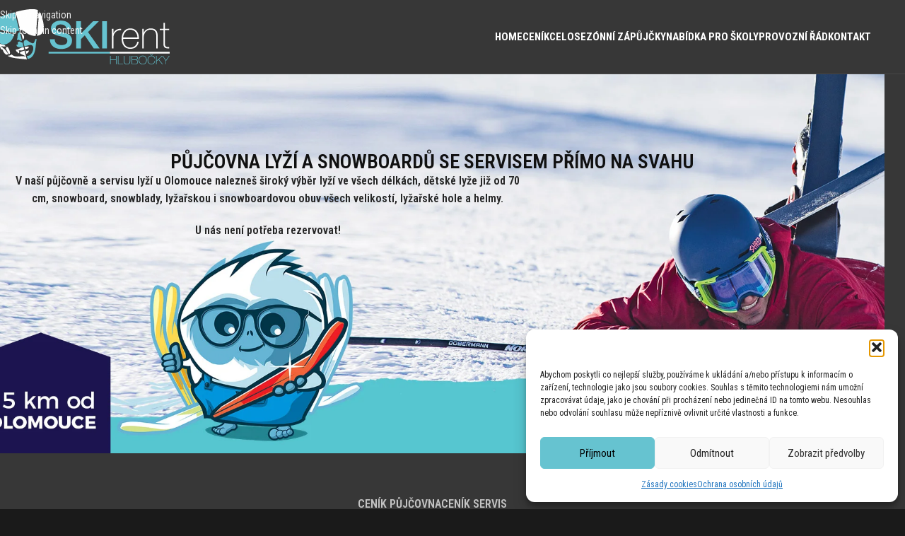

--- FILE ---
content_type: text/html; charset=UTF-8
request_url: https://skirenthlubocky.cz/
body_size: 20162
content:
<!DOCTYPE html>
<html lang="cs">
<head>
	<meta charset="UTF-8">
	<link rel="profile" href="https://gmpg.org/xfn/11">
	<link rel="pingback" href="https://skirenthlubocky.cz/xmlrpc.php">

	<title>SkiRent Hlubočky</title>
<meta name='robots' content='max-image-preview:large' />
	<style>img:is([sizes="auto" i], [sizes^="auto," i]) { contain-intrinsic-size: 3000px 1500px }</style>
	<link rel='dns-prefetch' href='//fonts.googleapis.com' />
<link rel='stylesheet' id='cmplz-general-css' href='https://skirenthlubocky.cz/wp-content/plugins/complianz-gdpr/assets/css/cookieblocker.min.css' type='text/css' media='all' />
<link rel='stylesheet' id='elementor-frontend-css' href='https://skirenthlubocky.cz/wp-content/plugins/elementor/assets/css/frontend.min.css' type='text/css' media='all' />
<link rel='stylesheet' id='elementor-post-7-css' href='https://skirenthlubocky.cz/wp-content/uploads/elementor/css/post-7.css' type='text/css' media='all' />
<link rel='stylesheet' id='widget-heading-css' href='https://skirenthlubocky.cz/wp-content/plugins/elementor/assets/css/widget-heading.min.css' type='text/css' media='all' />
<link rel='stylesheet' id='widget-image-css' href='https://skirenthlubocky.cz/wp-content/plugins/elementor/assets/css/widget-image.min.css' type='text/css' media='all' />
<link rel='stylesheet' id='widget-google_maps-css' href='https://skirenthlubocky.cz/wp-content/plugins/elementor/assets/css/widget-google_maps.min.css' type='text/css' media='all' />
<link rel='stylesheet' id='elementor-post-10-css' href='https://skirenthlubocky.cz/wp-content/uploads/elementor/css/post-10.css' type='text/css' media='all' />
<link rel='stylesheet' id='wd-style-base-css' href='https://skirenthlubocky.cz/wp-content/themes/woodmart/css/parts/base.min.css' type='text/css' media='all' />
<link rel='stylesheet' id='wd-helpers-wpb-elem-css' href='https://skirenthlubocky.cz/wp-content/themes/woodmart/css/parts/helpers-wpb-elem.min.css' type='text/css' media='all' />
<link rel='stylesheet' id='wd-elementor-base-css' href='https://skirenthlubocky.cz/wp-content/themes/woodmart/css/parts/int-elem-base.min.css' type='text/css' media='all' />
<link rel='stylesheet' id='child-style-css' href='https://skirenthlubocky.cz/wp-content/themes/woodmart-child/style.css' type='text/css' media='all' />
<link rel='stylesheet' id='wd-header-base-css' href='https://skirenthlubocky.cz/wp-content/themes/woodmart/css/parts/header-base.min.css' type='text/css' media='all' />
<link rel='stylesheet' id='wd-mod-tools-css' href='https://skirenthlubocky.cz/wp-content/themes/woodmart/css/parts/mod-tools.min.css' type='text/css' media='all' />
<link rel='stylesheet' id='wd-header-elements-base-css' href='https://skirenthlubocky.cz/wp-content/themes/woodmart/css/parts/header-el-base.min.css' type='text/css' media='all' />
<link rel='stylesheet' id='wd-social-icons-css' href='https://skirenthlubocky.cz/wp-content/themes/woodmart/css/parts/el-social-icons.min.css' type='text/css' media='all' />
<link rel='stylesheet' id='wd-bg-navigation-css' href='https://skirenthlubocky.cz/wp-content/themes/woodmart/css/parts/bg-navigation.min.css' type='text/css' media='all' />
<link rel='stylesheet' id='wd-header-mobile-nav-dropdown-css' href='https://skirenthlubocky.cz/wp-content/themes/woodmart/css/parts/header-el-mobile-nav-dropdown.min.css' type='text/css' media='all' />
<link rel='stylesheet' id='wd-tabs-css' href='https://skirenthlubocky.cz/wp-content/themes/woodmart/css/parts/el-tabs.min.css' type='text/css' media='all' />
<link rel='stylesheet' id='wd-accordion-css' href='https://skirenthlubocky.cz/wp-content/themes/woodmart/css/parts/el-accordion.min.css' type='text/css' media='all' />
<link rel='stylesheet' id='wd-accordion-elem-wpb-css' href='https://skirenthlubocky.cz/wp-content/themes/woodmart/css/parts/el-accordion-wpb-elem.min.css' type='text/css' media='all' />
<link rel='stylesheet' id='wd-photoswipe-css' href='https://skirenthlubocky.cz/wp-content/themes/woodmart/css/parts/lib-photoswipe.min.css' type='text/css' media='all' />
<link rel='stylesheet' id='wd-image-gallery-css' href='https://skirenthlubocky.cz/wp-content/themes/woodmart/css/parts/el-gallery.min.css' type='text/css' media='all' />
<link rel='stylesheet' id='wd-widget-collapse-css' href='https://skirenthlubocky.cz/wp-content/themes/woodmart/css/parts/opt-widget-collapse.min.css' type='text/css' media='all' />
<link rel='stylesheet' id='wd-footer-base-css' href='https://skirenthlubocky.cz/wp-content/themes/woodmart/css/parts/footer-base.min.css' type='text/css' media='all' />
<link rel='stylesheet' id='wd-scroll-top-css' href='https://skirenthlubocky.cz/wp-content/themes/woodmart/css/parts/opt-scrolltotop.min.css' type='text/css' media='all' />
<link rel='stylesheet' id='xts-google-fonts-css' href='https://fonts.googleapis.com/css?family=Roboto+Condensed%3A400%2C600%2C700%7CPoppins%3A400%2C600%2C500%7CLato%3A400%2C700' type='text/css' media='all' />
<link rel='stylesheet' id='elementor-gf-local-roboto-css' href='https://skirenthlubocky.cz/wp-content/uploads/elementor/google-fonts/css/roboto.css' type='text/css' media='all' />
<link rel='stylesheet' id='elementor-gf-local-robotoslab-css' href='https://skirenthlubocky.cz/wp-content/uploads/elementor/google-fonts/css/robotoslab.css' type='text/css' media='all' />
<script type="text/javascript" src="https://skirenthlubocky.cz/wp-includes/js/jquery/jquery.min.js" id="jquery-core-js"></script>
<script type="text/javascript" src="https://skirenthlubocky.cz/wp-content/themes/woodmart/js/libs/device.min.js" id="wd-device-library-js"></script>
<script type="text/javascript" src="https://skirenthlubocky.cz/wp-content/themes/woodmart/js/scripts/global/scrollBar.min.js" id="wd-scrollbar-js"></script>
<meta name="generator" content="WordPress 6.8.3" />
<link rel="canonical" href="https://skirenthlubocky.cz/" />
<link rel="alternate" title="oEmbed (JSON)" type="application/json+oembed" href="https://skirenthlubocky.cz/wp-json/oembed/1.0/embed?url=https%3A%2F%2Fskirenthlubocky.cz%2F" />
<link rel="alternate" title="oEmbed (XML)" type="text/xml+oembed" href="https://skirenthlubocky.cz/wp-json/oembed/1.0/embed?url=https%3A%2F%2Fskirenthlubocky.cz%2F&#038;format=xml" />
			<style>.cmplz-hidden {
					display: none !important;
				}</style>					<meta name="viewport" content="width=device-width, initial-scale=1.0, maximum-scale=1.0, user-scalable=no">
											<link rel="preload" as="font" href="https://skirenthlubocky.cz/wp-content/themes/woodmart/fonts/woodmart-font-1-400.woff2?v=8.3.5" type="font/woff2" crossorigin>
					<meta name="generator" content="Elementor 3.33.2; features: e_font_icon_svg, additional_custom_breakpoints; settings: css_print_method-external, google_font-enabled, font_display-swap">
			<style>
				.e-con.e-parent:nth-of-type(n+4):not(.e-lazyloaded):not(.e-no-lazyload),
				.e-con.e-parent:nth-of-type(n+4):not(.e-lazyloaded):not(.e-no-lazyload) * {
					background-image: none !important;
				}
				@media screen and (max-height: 1024px) {
					.e-con.e-parent:nth-of-type(n+3):not(.e-lazyloaded):not(.e-no-lazyload),
					.e-con.e-parent:nth-of-type(n+3):not(.e-lazyloaded):not(.e-no-lazyload) * {
						background-image: none !important;
					}
				}
				@media screen and (max-height: 640px) {
					.e-con.e-parent:nth-of-type(n+2):not(.e-lazyloaded):not(.e-no-lazyload),
					.e-con.e-parent:nth-of-type(n+2):not(.e-lazyloaded):not(.e-no-lazyload) * {
						background-image: none !important;
					}
				}
			</style>
			<link rel="icon" href="https://skirenthlubocky.cz/wp-content/uploads/2023/11/cropped-favikona-32x32.webp" sizes="32x32" />
<link rel="icon" href="https://skirenthlubocky.cz/wp-content/uploads/2023/11/cropped-favikona-192x192.webp" sizes="192x192" />
<link rel="apple-touch-icon" href="https://skirenthlubocky.cz/wp-content/uploads/2023/11/cropped-favikona-180x180.webp" />
<meta name="msapplication-TileImage" content="https://skirenthlubocky.cz/wp-content/uploads/2023/11/cropped-favikona-270x270.webp" />
<style>
		
		</style>			<style id="wd-style-default_header-css" data-type="wd-style-default_header">
				:root{
	--wd-top-bar-h: .00001px;
	--wd-top-bar-sm-h: .00001px;
	--wd-top-bar-sticky-h: .00001px;
	--wd-top-bar-brd-w: .00001px;

	--wd-header-general-h: 104px;
	--wd-header-general-sm-h: 60px;
	--wd-header-general-sticky-h: 60px;
	--wd-header-general-brd-w: 1px;

	--wd-header-bottom-h: .00001px;
	--wd-header-bottom-sm-h: .00001px;
	--wd-header-bottom-sticky-h: .00001px;
	--wd-header-bottom-brd-w: .00001px;

	--wd-header-clone-h: .00001px;

	--wd-header-brd-w: calc(var(--wd-top-bar-brd-w) + var(--wd-header-general-brd-w) + var(--wd-header-bottom-brd-w));
	--wd-header-h: calc(var(--wd-top-bar-h) + var(--wd-header-general-h) + var(--wd-header-bottom-h) + var(--wd-header-brd-w));
	--wd-header-sticky-h: calc(var(--wd-top-bar-sticky-h) + var(--wd-header-general-sticky-h) + var(--wd-header-bottom-sticky-h) + var(--wd-header-clone-h) + var(--wd-header-brd-w));
	--wd-header-sm-h: calc(var(--wd-top-bar-sm-h) + var(--wd-header-general-sm-h) + var(--wd-header-bottom-sm-h) + var(--wd-header-brd-w));
}


.whb-sticked .whb-general-header .wd-dropdown:not(.sub-sub-menu) {
	margin-top: 9px;
}

.whb-sticked .whb-general-header .wd-dropdown:not(.sub-sub-menu):after {
	height: 20px;
}


:root:has(.whb-general-header.whb-border-boxed) {
	--wd-header-general-brd-w: .00001px;
}

@media (max-width: 1024px) {
:root:has(.whb-general-header.whb-hidden-mobile) {
	--wd-header-general-brd-w: .00001px;
}
}




		
.whb-top-bar {
	background-color: rgba(130, 183, 53, 1);
}

.whb-general-header {
	background-color: rgba(55, 55, 55, 1);border-color: rgba(129, 129, 129, 0.2);border-bottom-width: 1px;border-bottom-style: solid;
}
			</style>
						<style id="wd-style-theme_settings_default-css" data-type="wd-style-theme_settings_default">
				@font-face {
	font-weight: normal;
	font-style: normal;
	font-family: "woodmart-font";
	src: url("//skirenthlubocky.cz/wp-content/themes/woodmart/fonts/woodmart-font-1-400.woff2?v=8.3.5") format("woff2");
}

:root {
	--wd-text-font: "Roboto Condensed", Arial, Helvetica, sans-serif;
	--wd-text-font-weight: 400;
	--wd-text-color: #777777;
	--wd-text-font-size: 14px;
	--wd-title-font: "Roboto Condensed", Arial, Helvetica, sans-serif;
	--wd-title-font-weight: 600;
	--wd-title-color: #242424;
	--wd-entities-title-font: "Poppins", Arial, Helvetica, sans-serif;
	--wd-entities-title-font-weight: 500;
	--wd-entities-title-color: #333333;
	--wd-entities-title-color-hover: rgb(51 51 51 / 65%);
	--wd-alternative-font: "Lato", Arial, Helvetica, sans-serif;
	--wd-widget-title-font: "Roboto Condensed", Arial, Helvetica, sans-serif;
	--wd-widget-title-font-weight: 600;
	--wd-widget-title-transform: uppercase;
	--wd-widget-title-color: #333;
	--wd-widget-title-font-size: 16px;
	--wd-header-el-font: "Roboto Condensed", Arial, Helvetica, sans-serif;
	--wd-header-el-font-weight: 700;
	--wd-header-el-transform: uppercase;
	--wd-header-el-font-size: 15px;
	--wd-otl-style: dotted;
	--wd-otl-width: 2px;
	--wd-primary-color: rgb(102,195,208);
	--wd-alternative-color: #fbbc34;
	--btn-default-bgcolor: #f7f7f7;
	--btn-default-bgcolor-hover: #efefef;
	--btn-accented-bgcolor: #83b735;
	--btn-accented-bgcolor-hover: #74a32f;
	--wd-form-brd-width: 2px;
	--notices-success-bg: #459647;
	--notices-success-color: #fff;
	--notices-warning-bg: #E0B252;
	--notices-warning-color: #fff;
	--wd-link-color: #333333;
	--wd-link-color-hover: #242424;
}
.wd-age-verify-wrap {
	--wd-popup-width: 500px;
}
.wd-popup.wd-promo-popup {
	background-color: #111111;
	background-image: none;
	background-repeat: no-repeat;
	background-size: contain;
	background-position: left center;
}
.wd-promo-popup-wrap {
	--wd-popup-width: 800px;
}
:is(.woodmart-woocommerce-layered-nav, .wd-product-category-filter) .wd-scroll-content {
	max-height: 223px;
}
.wd-page-title .wd-page-title-bg img {
	object-fit: cover;
	object-position: center center;
}
.wd-footer {
	background-color: rgb(55,55,55);
	background-image: none;
}
.page .wd-page-content {
	background-color: rgb(55,55,55);
	background-image: none;
}
.mfp-wrap.wd-popup-quick-view-wrap {
	--wd-popup-width: 920px;
}
:root{
--wd-container-w: 1222px;
--wd-form-brd-radius: 0px;
--btn-default-color: #333;
--btn-default-color-hover: #333;
--btn-accented-color: #fff;
--btn-accented-color-hover: #fff;
--btn-default-brd-radius: 0px;
--btn-default-box-shadow: none;
--btn-default-box-shadow-hover: none;
--btn-default-box-shadow-active: none;
--btn-default-bottom: 0px;
--btn-accented-bottom-active: -1px;
--btn-accented-brd-radius: 0px;
--btn-accented-box-shadow: inset 0 -2px 0 rgba(0, 0, 0, .15);
--btn-accented-box-shadow-hover: inset 0 -2px 0 rgba(0, 0, 0, .15);
--wd-brd-radius: 0px;
}

@media (min-width: 1222px) {
section.elementor-section.wd-section-stretch > .elementor-container {
margin-left: auto;
margin-right: auto;
}
}


.wd-page-title {
background-color: #0a0a0a;
}

			</style>
			</head>

<body data-cmplz=1 class="home wp-singular page-template-default page page-id-10 wp-theme-woodmart wp-child-theme-woodmart-child wrapper-full-width  global-color-scheme-light categories-accordion-on woodmart-ajax-shop-on dropdowns-color-light elementor-default elementor-kit-7 elementor-page elementor-page-10">
			<script type="text/javascript" id="wd-flicker-fix">// Flicker fix.</script>		<div class="wd-skip-links">
								<a href="#menu-menu" class="wd-skip-navigation btn">
						Skip to navigation					</a>
								<a href="#main-content" class="wd-skip-content btn">
				Skip to main content			</a>
		</div>
			
	
	<div class="wd-page-wrapper website-wrapper">
									<header class="whb-header whb-default_header whb-sticky-shadow whb-scroll-stick whb-sticky-real">
					<div class="whb-main-header">
	
<div class="whb-row whb-top-bar whb-not-sticky-row whb-with-bg whb-without-border whb-color-dark whb-hidden-desktop whb-hidden-mobile whb-flex-flex-middle">
	<div class="container">
		<div class="whb-flex-row whb-top-bar-inner">
			<div class="whb-column whb-col-left whb-column5 whb-visible-lg">
	
<div class="wd-header-text reset-last-child whb-6l5y1eay522jehk73pi2"><strong style="color: #ffffff;">ADD ANYTHING HERE OR JUST REMOVE IT…</strong></div>
</div>
<div class="whb-column whb-col-center whb-column6 whb-visible-lg whb-empty-column">
	</div>
<div class="whb-column whb-col-right whb-column7 whb-visible-lg">
				<div
						class=" wd-social-icons wd-style-default wd-size-small social-share wd-shape-circle  whb-61qbocnh2ezx7e7al7jd color-scheme-light text-center">
				
				
									<a rel="noopener noreferrer nofollow" href="https://www.facebook.com/sharer/sharer.php?u=https://skirenthlubocky.cz/" target="_blank" class=" wd-social-icon social-facebook" aria-label="Facebook social link">
						<span class="wd-icon"></span>
											</a>
				
									<a rel="noopener noreferrer nofollow" href="https://x.com/share?url=https://skirenthlubocky.cz/" target="_blank" class=" wd-social-icon social-twitter" aria-label="X social link">
						<span class="wd-icon"></span>
											</a>
				
				
				
				
				
				
									<a rel="noopener noreferrer nofollow" href="https://pinterest.com/pin/create/button/?url=https://skirenthlubocky.cz/&media=https://skirenthlubocky.cz/wp-includes/images/media/default.svg&description=Home" target="_blank" class=" wd-social-icon social-pinterest" aria-label="Pinterest social link">
						<span class="wd-icon"></span>
											</a>
				
				
									<a rel="noopener noreferrer nofollow" href="https://www.linkedin.com/shareArticle?mini=true&url=https://skirenthlubocky.cz/" target="_blank" class=" wd-social-icon social-linkedin" aria-label="Linkedin social link">
						<span class="wd-icon"></span>
											</a>
				
				
				
				
				
				
				
				
				
				
				
				
				
				
				
									<a rel="noopener noreferrer nofollow" href="https://telegram.me/share/url?url=https://skirenthlubocky.cz/" target="_blank" class=" wd-social-icon social-tg" aria-label="Telegram social link">
						<span class="wd-icon"></span>
											</a>
				
				
			</div>

		</div>
<div class="whb-column whb-col-mobile whb-column_mobile1 whb-hidden-lg">
				<div
						class=" wd-social-icons wd-style-default wd-size-small social-share wd-shape-circle  whb-nugd58vqvv5sdr3bc5dd color-scheme-light text-center">
				
				
									<a rel="noopener noreferrer nofollow" href="https://www.facebook.com/sharer/sharer.php?u=https://skirenthlubocky.cz/" target="_blank" class=" wd-social-icon social-facebook" aria-label="Facebook social link">
						<span class="wd-icon"></span>
											</a>
				
									<a rel="noopener noreferrer nofollow" href="https://x.com/share?url=https://skirenthlubocky.cz/" target="_blank" class=" wd-social-icon social-twitter" aria-label="X social link">
						<span class="wd-icon"></span>
											</a>
				
				
				
				
				
				
									<a rel="noopener noreferrer nofollow" href="https://pinterest.com/pin/create/button/?url=https://skirenthlubocky.cz/&media=https://skirenthlubocky.cz/wp-includes/images/media/default.svg&description=Home" target="_blank" class=" wd-social-icon social-pinterest" aria-label="Pinterest social link">
						<span class="wd-icon"></span>
											</a>
				
				
									<a rel="noopener noreferrer nofollow" href="https://www.linkedin.com/shareArticle?mini=true&url=https://skirenthlubocky.cz/" target="_blank" class=" wd-social-icon social-linkedin" aria-label="Linkedin social link">
						<span class="wd-icon"></span>
											</a>
				
				
				
				
				
				
				
				
				
				
				
				
				
				
				
									<a rel="noopener noreferrer nofollow" href="https://telegram.me/share/url?url=https://skirenthlubocky.cz/" target="_blank" class=" wd-social-icon social-tg" aria-label="Telegram social link">
						<span class="wd-icon"></span>
											</a>
				
				
			</div>

		</div>
		</div>
	</div>
</div>

<div class="whb-row whb-general-header whb-sticky-row whb-with-bg whb-border-fullwidth whb-color-light whb-flex-flex-middle">
	<div class="container">
		<div class="whb-flex-row whb-general-header-inner">
			<div class="whb-column whb-col-left whb-column8 whb-visible-lg">
	<div class="site-logo whb-250rtwdwz5p8e5b7tpw0">
	<a href="https://skirenthlubocky.cz/" class="wd-logo wd-main-logo" rel="home" aria-label="Site logo">
		<img src="https://skirenthlubocky.cz/wp-content/uploads/2023/11/skirentlogo.svg" alt="SkiRent Hlubočky" style="max-width: 250px;" loading="lazy" />	</a>
	</div>
</div>
<div class="whb-column whb-col-center whb-column9 whb-visible-lg whb-empty-column">
	</div>
<div class="whb-column whb-col-right whb-column10 whb-visible-lg">
	<nav class="wd-header-nav wd-header-main-nav text-right wd-inline wd-design-1 whb-tiueim5f5uazw1f1dm8r" role="navigation" aria-label="Main navigation">
	<ul id="menu-menu" class="menu wd-nav wd-nav-header wd-nav-main wd-style-bg wd-gap-l"><li id="menu-item-19" class="menu-item menu-item-type-custom menu-item-object-custom menu-item-19 item-level-0 menu-simple-dropdown wd-event-hover onepage-link" ><a href="#home" class="woodmart-nav-link"><span class="nav-link-text">Home</span></a></li>
<li id="menu-item-20" class="menu-item menu-item-type-custom menu-item-object-custom menu-item-20 item-level-0 menu-simple-dropdown wd-event-hover onepage-link" ><a href="#cenik" class="woodmart-nav-link"><span class="nav-link-text">Ceník</span></a></li>
<li id="menu-item-21" class="menu-item menu-item-type-custom menu-item-object-custom menu-item-21 item-level-0 menu-simple-dropdown wd-event-hover onepage-link" ><a href="#zapujcky" class="woodmart-nav-link"><span class="nav-link-text">Celosezónní zápůjčky</span></a></li>
<li id="menu-item-22" class="menu-item menu-item-type-custom menu-item-object-custom menu-item-22 item-level-0 menu-simple-dropdown wd-event-hover onepage-link" ><a href="#proskoly" class="woodmart-nav-link"><span class="nav-link-text">Nabídka pro školy</span></a></li>
<li id="menu-item-23" class="menu-item menu-item-type-custom menu-item-object-custom menu-item-23 item-level-0 menu-simple-dropdown wd-event-hover onepage-link" ><a href="#provoznirad" class="woodmart-nav-link"><span class="nav-link-text">Provozní řád</span></a></li>
<li id="menu-item-24" class="menu-item menu-item-type-custom menu-item-object-custom menu-item-24 item-level-0 menu-simple-dropdown wd-event-hover onepage-link" ><a href="#kontakt" class="woodmart-nav-link"><span class="nav-link-text">Kontakt</span></a></li>
</ul></nav>
</div>
<div class="whb-column whb-mobile-left whb-column_mobile2 whb-hidden-lg">
	<div class="wd-tools-element wd-header-mobile-nav wd-style-text wd-design-1 whb-wn5z894j1g5n0yp3eeuz">
	<a href="#" rel="nofollow" aria-label="Open mobile menu">
		
		<span class="wd-tools-icon">
					</span>

		<span class="wd-tools-text">Menu</span>

			</a>
</div></div>
<div class="whb-column whb-mobile-center whb-column_mobile3 whb-hidden-lg">
	<div class="site-logo whb-g5z57bkgtznbk6v9pll5">
	<a href="https://skirenthlubocky.cz/" class="wd-logo wd-main-logo" rel="home" aria-label="Site logo">
		<img src="https://skirenthlubocky.cz/wp-content/uploads/2023/11/skirentlogo.svg" alt="SkiRent Hlubočky" style="max-width: 140px;" loading="lazy" />	</a>
	</div>
</div>
<div class="whb-column whb-mobile-right whb-column_mobile4 whb-hidden-lg whb-empty-column">
	</div>
		</div>
	</div>
</div>
</div>
				</header>
			
								<div class="wd-page-content main-page-wrapper">
		
		
		<main id="main-content" class="wd-content-layout content-layout-wrapper container" role="main">
				

<div class="wd-content-area site-content">
									<article id="post-10" class="entry-content post-10 page type-page status-publish hentry">
							<div data-elementor-type="wp-page" data-elementor-id="10" class="elementor elementor-10">
				<div class="wd-negative-gap elementor-element elementor-element-532b73a wd-section-stretch e-flex e-con-boxed e-con e-parent" data-id="532b73a" data-element_type="container" id="home" data-settings="{&quot;background_background&quot;:&quot;classic&quot;}">
					<div class="e-con-inner">
				<div class="elementor-element elementor-element-ea0176b elementor-widget elementor-widget-heading" data-id="ea0176b" data-element_type="widget" data-widget_type="heading.default">
				<div class="elementor-widget-container">
					<h1 class="elementor-heading-title elementor-size-default">Půjčovna lyží a snowboardů se servisem přímo na svahu</h1>				</div>
				</div>
				<div class="elementor-element elementor-element-80d4998 text-center color-scheme-inherit elementor-widget elementor-widget-text-editor" data-id="80d4998" data-element_type="widget" data-widget_type="text-editor.default">
				<div class="elementor-widget-container">
									<p><strong>V naší půjčovně a servisu lyží u Olomouce nalezneš široký výběr lyží ve všech délkách, dětské lyže již od 70 cm, snowboard, snowblady, lyžařskou i snowboardovou obuv všech velikostí, lyžařské hole a helmy.</strong></p><p><strong>U nás není potřeba rezervovat!</strong></p>								</div>
				</div>
					</div>
				</div>
		<div class="wd-negative-gap elementor-element elementor-element-d3369d6 e-flex e-con-boxed e-con e-parent" data-id="d3369d6" data-element_type="container" id="cenik">
					<div class="e-con-inner">
				<div class="elementor-element elementor-element-c45b5bc elementor-widget elementor-widget-wd_tabs" data-id="c45b5bc" data-element_type="widget" data-widget_type="wd_tabs.default">
				<div class="elementor-widget-container">
							<div class="wd-tabs tabs-design-default">
			<div class="wd-tabs-header text-center">
				
				
				<div class="wd-nav-wrapper wd-nav-tabs-wrapper color-scheme-light">
					<ul class="wd-nav wd-nav-tabs wd-icon-pos-left wd-style-underline">
													
							<li>
								<a href="#" class="wd-nav-link">
									
									<span class="nav-link-text wd-tabs-title">
										Ceník půjčovna									</span>
								</a>
							</li>

													
							<li>
								<a href="#" class="wd-nav-link">
									
									<span class="nav-link-text wd-tabs-title">
										Ceník servis									</span>
								</a>
							</li>

											</ul>
				</div>
			</div>

			<div class="wd-tabs-content-wrapper">
														
					<div class="wd-tab-content wd-entry-content">
																<link rel="stylesheet" id="elementor-post-40-css" href="https://skirenthlubocky.cz/wp-content/uploads/elementor/css/post-40.css?ver=1764085185" type="text/css" media="all">
					<div data-elementor-type="wp-post" data-elementor-id="40" class="elementor elementor-40">
				<div class="wd-negative-gap elementor-element elementor-element-bf22d7c e-flex e-con-boxed e-con e-parent" data-id="bf22d7c" data-element_type="container">
					<div class="e-con-inner">
		<div class="elementor-element elementor-element-cf00d54 e-con-full e-flex e-con e-child" data-id="cf00d54" data-element_type="container">
		<div class="elementor-element elementor-element-3e7ce80 e-con-full e-flex e-con e-child" data-id="3e7ce80" data-element_type="container">
				<div class="elementor-element elementor-element-cc7330b elementor-widget elementor-widget-heading" data-id="cc7330b" data-element_type="widget" data-widget_type="heading.default">
				<div class="elementor-widget-container">
					<h2 class="elementor-heading-title elementor-size-default">Položka</h2>				</div>
				</div>
				</div>
		<div class="elementor-element elementor-element-8589991 e-con-full e-flex e-con e-child" data-id="8589991" data-element_type="container">
				<div class="elementor-element elementor-element-eef1994 color-scheme-inherit text-left elementor-widget elementor-widget-text-editor" data-id="eef1994" data-element_type="widget" data-widget_type="text-editor.default">
				<div class="elementor-widget-container">
									<p><span style="color: #66c3d0;">na 5 HOD.</span> | na 1 DEN</p>								</div>
				</div>
				</div>
				</div>
		<div class="elementor-element elementor-element-d97adc1 e-con-full e-flex e-con e-child" data-id="d97adc1" data-element_type="container">
		<div class="elementor-element elementor-element-7baa6b7 e-con-full e-flex e-con e-child" data-id="7baa6b7" data-element_type="container">
				<div class="elementor-element elementor-element-b013342 elementor-widget elementor-widget-heading" data-id="b013342" data-element_type="widget" data-widget_type="heading.default">
				<div class="elementor-widget-container">
					<h2 class="elementor-heading-title elementor-size-default">Lyže komplet (lyže + boty) - záloha 500 Kč</h2>				</div>
				</div>
				</div>
		<div class="elementor-element elementor-element-157a63b e-con-full e-flex e-con e-child" data-id="157a63b" data-element_type="container">
				<div class="elementor-element elementor-element-5bd0bd0 color-scheme-inherit text-left elementor-widget elementor-widget-text-editor" data-id="5bd0bd0" data-element_type="widget" data-widget_type="text-editor.default">
				<div class="elementor-widget-container">
									<p><span style="color: #66c3d0;">450 Kč</span> | 550 Kč</p>								</div>
				</div>
				</div>
				</div>
		<div class="elementor-element elementor-element-700844e e-con-full e-flex e-con e-child" data-id="700844e" data-element_type="container">
		<div class="elementor-element elementor-element-2284491 e-con-full e-flex e-con e-child" data-id="2284491" data-element_type="container">
				<div class="elementor-element elementor-element-93c8fd8 elementor-widget elementor-widget-heading" data-id="93c8fd8" data-element_type="widget" data-widget_type="heading.default">
				<div class="elementor-widget-container">
					<h2 class="elementor-heading-title elementor-size-default">Snowboard komplet /prkno + boty/ - záloha 500 Kč</h2>				</div>
				</div>
				</div>
		<div class="elementor-element elementor-element-8816847 e-con-full e-flex e-con e-child" data-id="8816847" data-element_type="container">
				<div class="elementor-element elementor-element-48c65aa color-scheme-inherit text-left elementor-widget elementor-widget-text-editor" data-id="48c65aa" data-element_type="widget" data-widget_type="text-editor.default">
				<div class="elementor-widget-container">
									<p><span style="color: #66c3d0;">450 Kč</span> | 550 Kč</p>								</div>
				</div>
				</div>
				</div>
		<div class="elementor-element elementor-element-181e859 e-con-full e-flex e-con e-child" data-id="181e859" data-element_type="container">
		<div class="elementor-element elementor-element-f4a28ee e-con-full e-flex e-con e-child" data-id="f4a28ee" data-element_type="container">
				<div class="elementor-element elementor-element-f5a3163 elementor-widget elementor-widget-heading" data-id="f5a3163" data-element_type="widget" data-widget_type="heading.default">
				<div class="elementor-widget-container">
					<h2 class="elementor-heading-title elementor-size-default">Lyže + hole - záloha 500 Kč</h2>				</div>
				</div>
				</div>
		<div class="elementor-element elementor-element-f9f39bf e-con-full e-flex e-con e-child" data-id="f9f39bf" data-element_type="container">
				<div class="elementor-element elementor-element-bab0e56 color-scheme-inherit text-left elementor-widget elementor-widget-text-editor" data-id="bab0e56" data-element_type="widget" data-widget_type="text-editor.default">
				<div class="elementor-widget-container">
									<p><span style="color: #66c3d0;">350 Kč</span> | 450 Kč</p>								</div>
				</div>
				</div>
				</div>
		<div class="elementor-element elementor-element-e7da506 e-con-full e-flex e-con e-child" data-id="e7da506" data-element_type="container">
		<div class="elementor-element elementor-element-8d4de00 e-con-full e-flex e-con e-child" data-id="8d4de00" data-element_type="container">
				<div class="elementor-element elementor-element-fc5bd32 elementor-widget elementor-widget-heading" data-id="fc5bd32" data-element_type="widget" data-widget_type="heading.default">
				<div class="elementor-widget-container">
					<h2 class="elementor-heading-title elementor-size-default">Snowblade - záloha 500 Kč</h2>				</div>
				</div>
				</div>
		<div class="elementor-element elementor-element-faab1d1 e-con-full e-flex e-con e-child" data-id="faab1d1" data-element_type="container">
				<div class="elementor-element elementor-element-bbad717 color-scheme-inherit text-left elementor-widget elementor-widget-text-editor" data-id="bbad717" data-element_type="widget" data-widget_type="text-editor.default">
				<div class="elementor-widget-container">
									<p><span style="color: #66c3d0;">350 Kč</span> | 450 Kč</p>								</div>
				</div>
				</div>
				</div>
		<div class="elementor-element elementor-element-7f97316 e-con-full e-flex e-con e-child" data-id="7f97316" data-element_type="container">
		<div class="elementor-element elementor-element-454ea89 e-con-full e-flex e-con e-child" data-id="454ea89" data-element_type="container">
				<div class="elementor-element elementor-element-0773ca7 elementor-widget elementor-widget-heading" data-id="0773ca7" data-element_type="widget" data-widget_type="heading.default">
				<div class="elementor-widget-container">
					<h2 class="elementor-heading-title elementor-size-default">Boty - záloha 500 Kč</h2>				</div>
				</div>
				</div>
		<div class="elementor-element elementor-element-764b6e6 e-con-full e-flex e-con e-child" data-id="764b6e6" data-element_type="container">
				<div class="elementor-element elementor-element-25c376a color-scheme-inherit text-left elementor-widget elementor-widget-text-editor" data-id="25c376a" data-element_type="widget" data-widget_type="text-editor.default">
				<div class="elementor-widget-container">
									<p><span style="color: #66c3d0;">250 Kč</span> | 350 Kč</p>								</div>
				</div>
				</div>
				</div>
		<div class="elementor-element elementor-element-18167bb e-con-full e-flex e-con e-child" data-id="18167bb" data-element_type="container">
		<div class="elementor-element elementor-element-6abfa32 e-con-full e-flex e-con e-child" data-id="6abfa32" data-element_type="container">
				<div class="elementor-element elementor-element-16b86ac elementor-widget elementor-widget-heading" data-id="16b86ac" data-element_type="widget" data-widget_type="heading.default">
				<div class="elementor-widget-container">
					<h2 class="elementor-heading-title elementor-size-default">Helma - záloha 500 Kč</h2>				</div>
				</div>
				</div>
		<div class="elementor-element elementor-element-3794f49 e-con-full e-flex e-con e-child" data-id="3794f49" data-element_type="container">
				<div class="elementor-element elementor-element-b50963a color-scheme-inherit text-left elementor-widget elementor-widget-text-editor" data-id="b50963a" data-element_type="widget" data-widget_type="text-editor.default">
				<div class="elementor-widget-container">
									<p><span style="color: #66c3d0;">200 Kč</span> | 250 Kč</p>								</div>
				</div>
				</div>
				</div>
		<div class="elementor-element elementor-element-200983d e-con-full e-flex e-con e-child" data-id="200983d" data-element_type="container">
		<div class="elementor-element elementor-element-3b0d30c e-con-full e-flex e-con e-child" data-id="3b0d30c" data-element_type="container">
				<div class="elementor-element elementor-element-b21ea55 elementor-widget elementor-widget-heading" data-id="b21ea55" data-element_type="widget" data-widget_type="heading.default">
				<div class="elementor-widget-container">
					<h2 class="elementor-heading-title elementor-size-default">Hole - záloha 500 Kč</h2>				</div>
				</div>
				</div>
		<div class="elementor-element elementor-element-88b9840 e-con-full e-flex e-con e-child" data-id="88b9840" data-element_type="container">
				<div class="elementor-element elementor-element-0b5d0a6 color-scheme-inherit text-left elementor-widget elementor-widget-text-editor" data-id="0b5d0a6" data-element_type="widget" data-widget_type="text-editor.default">
				<div class="elementor-widget-container">
									<p><span style="color: #66c3d0;">50 Kč</span> | 100 Kč</p>								</div>
				</div>
				</div>
				</div>
		<div class="elementor-element elementor-element-1ec1088 e-con-full e-flex e-con e-child" data-id="1ec1088" data-element_type="container">
		<div class="elementor-element elementor-element-d6cf013 e-con-full e-flex e-con e-child" data-id="d6cf013" data-element_type="container">
				<div class="elementor-element elementor-element-e8732e4 elementor-widget elementor-widget-heading" data-id="e8732e4" data-element_type="widget" data-widget_type="heading.default">
				<div class="elementor-widget-container">
					<h2 class="elementor-heading-title elementor-size-default">Boby - záloha 500 Kč</h2>				</div>
				</div>
				</div>
		<div class="elementor-element elementor-element-15c9945 e-con-full e-flex e-con e-child" data-id="15c9945" data-element_type="container">
				<div class="elementor-element elementor-element-dee6a24 color-scheme-inherit text-left elementor-widget elementor-widget-text-editor" data-id="dee6a24" data-element_type="widget" data-widget_type="text-editor.default">
				<div class="elementor-widget-container">
									<p>50 Kč / hod. | 100 Kč / 2 hod.</p>								</div>
				</div>
				</div>
				</div>
		<div class="elementor-element elementor-element-6727202 e-con-full e-flex e-con e-child" data-id="6727202" data-element_type="container">
		<div class="elementor-element elementor-element-b51bc05 e-con-full e-flex e-con e-child" data-id="b51bc05" data-element_type="container">
				<div class="elementor-element elementor-element-d2e5040 elementor-widget elementor-widget-heading" data-id="d2e5040" data-element_type="widget" data-widget_type="heading.default">
				<div class="elementor-widget-container">
					<h2 class="elementor-heading-title elementor-size-default">Komplet pro lyžařskou školu</h2>				</div>
				</div>
				</div>
		<div class="elementor-element elementor-element-085eaad e-con-full e-flex e-con e-child" data-id="085eaad" data-element_type="container">
				<div class="elementor-element elementor-element-9038269 color-scheme-inherit text-left elementor-widget elementor-widget-text-editor" data-id="9038269" data-element_type="widget" data-widget_type="text-editor.default">
				<div class="elementor-widget-container">
									<p>250 Kč/ hod</p>								</div>
				</div>
				</div>
				</div>
		<div class="elementor-element elementor-element-fd32b07 e-con-full e-flex e-con e-child" data-id="fd32b07" data-element_type="container">
		<div class="elementor-element elementor-element-0bb7a34 e-con-full e-flex e-con e-child" data-id="0bb7a34" data-element_type="container">
				<div class="elementor-element elementor-element-a8c4b2b elementor-widget elementor-widget-heading" data-id="a8c4b2b" data-element_type="widget" data-widget_type="heading.default">
				<div class="elementor-widget-container">
					<h2 class="elementor-heading-title elementor-size-default">Lyže + hole pro lyžařskou školu</h2>				</div>
				</div>
				</div>
		<div class="elementor-element elementor-element-9fa77a7 e-con-full e-flex e-con e-child" data-id="9fa77a7" data-element_type="container">
				<div class="elementor-element elementor-element-36cc880 color-scheme-inherit text-left elementor-widget elementor-widget-text-editor" data-id="36cc880" data-element_type="widget" data-widget_type="text-editor.default">
				<div class="elementor-widget-container">
									<p>150 Kč/ hod</p>								</div>
				</div>
				</div>
				</div>
		<div class="elementor-element elementor-element-281fad4 e-con-full e-flex e-con e-child" data-id="281fad4" data-element_type="container">
		<div class="elementor-element elementor-element-3c476da e-con-full e-flex e-con e-child" data-id="3c476da" data-element_type="container">
				<div class="elementor-element elementor-element-902de18 elementor-widget elementor-widget-heading" data-id="902de18" data-element_type="widget" data-widget_type="heading.default">
				<div class="elementor-widget-container">
					<h2 class="elementor-heading-title elementor-size-default">Boty pro lyžařskou školu</h2>				</div>
				</div>
				</div>
		<div class="elementor-element elementor-element-7d5751d e-con-full e-flex e-con e-child" data-id="7d5751d" data-element_type="container">
				<div class="elementor-element elementor-element-4598afd color-scheme-inherit text-left elementor-widget elementor-widget-text-editor" data-id="4598afd" data-element_type="widget" data-widget_type="text-editor.default">
				<div class="elementor-widget-container">
									<p>100 Kč/ hod</p>								</div>
				</div>
				</div>
				</div>
		<div class="elementor-element elementor-element-527d60c e-con-full e-flex e-con e-child" data-id="527d60c" data-element_type="container">
		<div class="elementor-element elementor-element-8715754 e-con-full e-flex e-con e-child" data-id="8715754" data-element_type="container">
				<div class="elementor-element elementor-element-a77c44e elementor-widget elementor-widget-heading" data-id="a77c44e" data-element_type="widget" data-widget_type="heading.default">
				<div class="elementor-widget-container">
					<h2 class="elementor-heading-title elementor-size-default">Helma pro lyžařskou školu</h2>				</div>
				</div>
				</div>
		<div class="elementor-element elementor-element-6523ac8 e-con-full e-flex e-con e-child" data-id="6523ac8" data-element_type="container">
				<div class="elementor-element elementor-element-c57d5c0 color-scheme-inherit text-left elementor-widget elementor-widget-text-editor" data-id="c57d5c0" data-element_type="widget" data-widget_type="text-editor.default">
				<div class="elementor-widget-container">
									<p>50 Kč/ hod</p>								</div>
				</div>
				</div>
				</div>
		<div class="elementor-element elementor-element-fa7474f e-con-full e-flex e-con e-child" data-id="fa7474f" data-element_type="container">
		<div class="elementor-element elementor-element-41014ff e-con-full e-flex e-con e-child" data-id="41014ff" data-element_type="container">
				<div class="elementor-element elementor-element-7fe12b8 elementor-widget elementor-widget-heading" data-id="7fe12b8" data-element_type="widget" data-widget_type="heading.default">
				<div class="elementor-widget-container">
					<h2 class="elementor-heading-title elementor-size-default">Komplet lyže/ snowboard + boty na lyžařský kurz</h2>				</div>
				</div>
				</div>
		<div class="elementor-element elementor-element-7d74448 e-con-full e-flex e-con e-child" data-id="7d74448" data-element_type="container">
				<div class="elementor-element elementor-element-4687428 color-scheme-inherit text-left elementor-widget elementor-widget-text-editor" data-id="4687428" data-element_type="widget" data-widget_type="text-editor.default">
				<div class="elementor-widget-container">
									<p>1000 Kč/ kurz</p>								</div>
				</div>
				</div>
				</div>
					</div>
				</div>
		<div class="wd-negative-gap elementor-element elementor-element-a459993 e-flex e-con-boxed e-con e-parent" data-id="a459993" data-element_type="container">
					<div class="e-con-inner">
				<div class="elementor-element elementor-element-536fae5 color-scheme-light text-left elementor-widget elementor-widget-text-editor" data-id="536fae5" data-element_type="widget" data-widget_type="text-editor.default">
				<div class="elementor-widget-container">
									<ul><li>K zapůjčení vybavení je potřeba občanský průkaz.</li><li>Při zapůjčení se účtuje vratná záloha dle ceníku.</li></ul>								</div>
				</div>
					</div>
				</div>
				</div>
													</div>

														
					<div class="wd-tab-content wd-entry-content">
																<link rel="stylesheet" id="elementor-post-47-css" href="https://skirenthlubocky.cz/wp-content/uploads/elementor/css/post-47.css?ver=1764085185" type="text/css" media="all">
					<div data-elementor-type="wp-post" data-elementor-id="47" class="elementor elementor-47">
				<div class="wd-negative-gap elementor-element elementor-element-4923f4bf e-flex e-con-boxed e-con e-parent" data-id="4923f4bf" data-element_type="container">
					<div class="e-con-inner">
		<div class="elementor-element elementor-element-452d326e e-con-full e-flex e-con e-child" data-id="452d326e" data-element_type="container">
		<div class="elementor-element elementor-element-909cfb7 e-con-full e-flex e-con e-child" data-id="909cfb7" data-element_type="container">
				<div class="elementor-element elementor-element-3de13cbf elementor-widget elementor-widget-heading" data-id="3de13cbf" data-element_type="widget" data-widget_type="heading.default">
				<div class="elementor-widget-container">
					<h2 class="elementor-heading-title elementor-size-default">Položka</h2>				</div>
				</div>
				</div>
		<div class="elementor-element elementor-element-77a8e3d8 e-con-full e-flex e-con e-child" data-id="77a8e3d8" data-element_type="container">
				<div class="elementor-element elementor-element-716d6b0c color-scheme-inherit text-left elementor-widget elementor-widget-text-editor" data-id="716d6b0c" data-element_type="widget" data-widget_type="text-editor.default">
				<div class="elementor-widget-container">
									<p><span style="color: #66c3d0;">CENA</span></p>								</div>
				</div>
				</div>
				</div>
		<div class="elementor-element elementor-element-47447a04 e-con-full e-flex e-con e-child" data-id="47447a04" data-element_type="container">
		<div class="elementor-element elementor-element-4fa21f2a e-con-full e-flex e-con e-child" data-id="4fa21f2a" data-element_type="container">
				<div class="elementor-element elementor-element-5474581d elementor-widget elementor-widget-heading" data-id="5474581d" data-element_type="widget" data-widget_type="heading.default">
				<div class="elementor-widget-container">
					<h2 class="elementor-heading-title elementor-size-default">Voskování ručně + kartáčování</h2>				</div>
				</div>
				</div>
		<div class="elementor-element elementor-element-3ff6c00d e-con-full e-flex e-con e-child" data-id="3ff6c00d" data-element_type="container">
				<div class="elementor-element elementor-element-423b0640 color-scheme-inherit text-left elementor-widget elementor-widget-text-editor" data-id="423b0640" data-element_type="widget" data-widget_type="text-editor.default">
				<div class="elementor-widget-container">
									<p><span style="color: #66c3d0;">200 Kč</span></p>								</div>
				</div>
				</div>
				</div>
		<div class="elementor-element elementor-element-7bbdaf42 e-con-full e-flex e-con e-child" data-id="7bbdaf42" data-element_type="container">
		<div class="elementor-element elementor-element-2cb4382a e-con-full e-flex e-con e-child" data-id="2cb4382a" data-element_type="container">
				<div class="elementor-element elementor-element-192943a1 elementor-widget elementor-widget-heading" data-id="192943a1" data-element_type="widget" data-widget_type="heading.default">
				<div class="elementor-widget-container">
					<h2 class="elementor-heading-title elementor-size-default">Seřízení vázání + potvrzení pro školi/ zahraničí</h2>				</div>
				</div>
				</div>
		<div class="elementor-element elementor-element-79babcb7 e-con-full e-flex e-con e-child" data-id="79babcb7" data-element_type="container">
				<div class="elementor-element elementor-element-f17ad84 color-scheme-inherit text-left elementor-widget elementor-widget-text-editor" data-id="f17ad84" data-element_type="widget" data-widget_type="text-editor.default">
				<div class="elementor-widget-container">
									<p><span style="color: #66c3d0;">150 Kč</span></p>								</div>
				</div>
				</div>
				</div>
		<div class="elementor-element elementor-element-5e6ddcf7 e-con-full e-flex e-con e-child" data-id="5e6ddcf7" data-element_type="container">
		<div class="elementor-element elementor-element-aff20f7 e-con-full e-flex e-con e-child" data-id="aff20f7" data-element_type="container">
				<div class="elementor-element elementor-element-1698dc65 elementor-widget elementor-widget-heading" data-id="1698dc65" data-element_type="widget" data-widget_type="heading.default">
				<div class="elementor-widget-container">
					<h2 class="elementor-heading-title elementor-size-default">Montáž vázání</h2>				</div>
				</div>
				</div>
		<div class="elementor-element elementor-element-7cb936a3 e-con-full e-flex e-con e-child" data-id="7cb936a3" data-element_type="container">
				<div class="elementor-element elementor-element-e3d32a9 color-scheme-inherit text-left elementor-widget elementor-widget-text-editor" data-id="e3d32a9" data-element_type="widget" data-widget_type="text-editor.default">
				<div class="elementor-widget-container">
									<p><span style="color: #66c3d0;">300 Kč</span></p>								</div>
				</div>
				</div>
				</div>
		<div class="elementor-element elementor-element-4017ad53 e-con-full e-flex e-con e-child" data-id="4017ad53" data-element_type="container">
		<div class="elementor-element elementor-element-22e836e5 e-con-full e-flex e-con e-child" data-id="22e836e5" data-element_type="container">
				<div class="elementor-element elementor-element-3600f915 elementor-widget elementor-widget-heading" data-id="3600f915" data-element_type="widget" data-widget_type="heading.default">
				<div class="elementor-widget-container">
					<h2 class="elementor-heading-title elementor-size-default">Oprava vázání</h2>				</div>
				</div>
				</div>
		<div class="elementor-element elementor-element-7ebdb303 e-con-full e-flex e-con e-child" data-id="7ebdb303" data-element_type="container">
				<div class="elementor-element elementor-element-d7ec763 color-scheme-inherit text-left elementor-widget elementor-widget-text-editor" data-id="d7ec763" data-element_type="widget" data-widget_type="text-editor.default">
				<div class="elementor-widget-container">
									<p><span style="color: #66c3d0;">200 Kč</span></p>								</div>
				</div>
				</div>
				</div>
		<div class="elementor-element elementor-element-5b38340d e-con-full e-flex e-con e-child" data-id="5b38340d" data-element_type="container">
		<div class="elementor-element elementor-element-5ed826be e-con-full e-flex e-con e-child" data-id="5ed826be" data-element_type="container">
				<div class="elementor-element elementor-element-7f2803e2 elementor-widget elementor-widget-heading" data-id="7f2803e2" data-element_type="widget" data-widget_type="heading.default">
				<div class="elementor-widget-container">
					<h2 class="elementor-heading-title elementor-size-default">Ruční broušení hran lyží vč. voskování</h2>				</div>
				</div>
				</div>
		<div class="elementor-element elementor-element-17c25d94 e-con-full e-flex e-con e-child" data-id="17c25d94" data-element_type="container">
				<div class="elementor-element elementor-element-1b10b29 color-scheme-inherit text-left elementor-widget elementor-widget-text-editor" data-id="1b10b29" data-element_type="widget" data-widget_type="text-editor.default">
				<div class="elementor-widget-container">
									<p><span style="color: #66c3d0;">400 Kč</span></p>								</div>
				</div>
				</div>
				</div>
		<div class="elementor-element elementor-element-539a06d8 e-con-full e-flex e-con e-child" data-id="539a06d8" data-element_type="container">
		<div class="elementor-element elementor-element-7eaa7926 e-con-full e-flex e-con e-child" data-id="7eaa7926" data-element_type="container">
				<div class="elementor-element elementor-element-14e405bb elementor-widget elementor-widget-heading" data-id="14e405bb" data-element_type="widget" data-widget_type="heading.default">
				<div class="elementor-widget-container">
					<h2 class="elementor-heading-title elementor-size-default">Ruční broušení hran snowboard vč. voskování</h2>				</div>
				</div>
				</div>
		<div class="elementor-element elementor-element-2f501696 e-con-full e-flex e-con e-child" data-id="2f501696" data-element_type="container">
				<div class="elementor-element elementor-element-4d1b778 color-scheme-inherit text-left elementor-widget elementor-widget-text-editor" data-id="4d1b778" data-element_type="widget" data-widget_type="text-editor.default">
				<div class="elementor-widget-container">
									<p><span style="color: #66c3d0;">400 Kč</span></p>								</div>
				</div>
				</div>
				</div>
					</div>
				</div>
				</div>
													</div>

							</div>
		</div>
						</div>
				</div>
					</div>
				</div>
		<div class="wd-negative-gap elementor-element elementor-element-c06a3fc e-flex e-con-boxed e-con e-parent" data-id="c06a3fc" data-element_type="container" id="zapujcky">
					<div class="e-con-inner">
				<div class="elementor-element elementor-element-59b1a9d elementor-widget elementor-widget-heading" data-id="59b1a9d" data-element_type="widget" data-widget_type="heading.default">
				<div class="elementor-widget-container">
					<h1 class="elementor-heading-title elementor-size-default">Celosezónní zápůjčky</h1>				</div>
				</div>
				<div class="elementor-element elementor-element-4c8743d color-scheme-inherit text-left elementor-widget elementor-widget-text-editor" data-id="4c8743d" data-element_type="widget" data-widget_type="text-editor.default">
				<div class="elementor-widget-container">
									<p>Vyberte si ze dvou variant lyžařských kompletů, které u nás rádi půjčíme.</p>								</div>
				</div>
		<div class="wd-negative-gap elementor-element elementor-element-8440153 e-flex e-con-boxed e-con e-child" data-id="8440153" data-element_type="container">
					<div class="e-con-inner">
		<div class="wd-negative-gap elementor-element elementor-element-7286050 e-flex e-con-boxed e-con e-child" data-id="7286050" data-element_type="container">
					<div class="e-con-inner">
				<div class="elementor-element elementor-element-f772430 elementor-widget elementor-widget-heading" data-id="f772430" data-element_type="widget" data-widget_type="heading.default">
				<div class="elementor-widget-container">
					<h1 class="elementor-heading-title elementor-size-default">Lyžařský komplet</h1>				</div>
				</div>
				<div class="elementor-element elementor-element-8ed9448 elementor-widget elementor-widget-heading" data-id="8ed9448" data-element_type="widget" data-widget_type="heading.default">
				<div class="elementor-widget-container">
					<h2 class="elementor-heading-title elementor-size-default">1000 Kč</h2>				</div>
				</div>
				<div class="elementor-element elementor-element-bbc25b2 color-scheme-inherit text-left elementor-widget elementor-widget-text-editor" data-id="bbc25b2" data-element_type="widget" data-widget_type="text-editor.default">
				<div class="elementor-widget-container">
									<p style="text-align: center;">Lyže <span style="color: #66c3d0;">70 &#8211; 90 cm<br />+<br /></span>Lyžařské boty</p>								</div>
				</div>
					</div>
				</div>
		<div class="wd-negative-gap elementor-element elementor-element-1e6ebe7 e-flex e-con-boxed e-con e-child" data-id="1e6ebe7" data-element_type="container">
					<div class="e-con-inner">
				<div class="elementor-element elementor-element-ee62cac elementor-widget elementor-widget-heading" data-id="ee62cac" data-element_type="widget" data-widget_type="heading.default">
				<div class="elementor-widget-container">
					<h1 class="elementor-heading-title elementor-size-default">Lyžařský komplet</h1>				</div>
				</div>
				<div class="elementor-element elementor-element-218be37 elementor-widget elementor-widget-heading" data-id="218be37" data-element_type="widget" data-widget_type="heading.default">
				<div class="elementor-widget-container">
					<h2 class="elementor-heading-title elementor-size-default">1 300 Kč</h2>				</div>
				</div>
				<div class="elementor-element elementor-element-c4b9186 color-scheme-inherit text-left elementor-widget elementor-widget-text-editor" data-id="c4b9186" data-element_type="widget" data-widget_type="text-editor.default">
				<div class="elementor-widget-container">
									<p style="text-align: center;">Lyže <span style="color: #66c3d0;">100 &#8211; 130 cm<br />+<br /></span>Lyžařské boty</p>								</div>
				</div>
					</div>
				</div>
					</div>
				</div>
					</div>
				</div>
		<div class="wd-negative-gap elementor-element elementor-element-2f5f18a e-flex e-con-boxed e-con e-parent" data-id="2f5f18a" data-element_type="container" id="proskoly">
					<div class="e-con-inner">
		<div class="elementor-element elementor-element-ca38a1a e-con-full e-flex e-con e-child" data-id="ca38a1a" data-element_type="container">
				<div class="elementor-element elementor-element-b3c6915 elementor-widget elementor-widget-image" data-id="b3c6915" data-element_type="widget" data-widget_type="image.default">
				<div class="elementor-widget-container">
															<img fetchpriority="high" decoding="async" width="580" height="500" src="https://skirenthlubocky.cz/wp-content/uploads/2023/11/hd1Dtu-580x500-1.webp" class="attachment-large size-large wp-image-55" alt="" srcset="https://skirenthlubocky.cz/wp-content/uploads/2023/11/hd1Dtu-580x500-1.webp 580w, https://skirenthlubocky.cz/wp-content/uploads/2023/11/hd1Dtu-580x500-1-300x259.webp 300w" sizes="(max-width: 580px) 100vw, 580px" />															</div>
				</div>
				</div>
		<div class="elementor-element elementor-element-cbf9325 e-con-full e-flex e-con e-child" data-id="cbf9325" data-element_type="container" data-settings="{&quot;background_background&quot;:&quot;classic&quot;}">
				<div class="elementor-element elementor-element-5355a4d color-scheme-inherit text-left elementor-widget elementor-widget-text-editor" data-id="5355a4d" data-element_type="widget" data-widget_type="text-editor.default">
				<div class="elementor-widget-container">
									<h3><span style="color: #000000;"><strong><u>Nabídka pro základní a střední školy</u></strong></span></h3><p>Lyžařské vybavení na lyžařský výcvikový kurz Vám dovezeme přímo do školy a na místě seřídíme. Rodiče, tak nemusí řešit vybavení jinde.</p><p><strong>KOMPLET LYŽE 1000 Kč </strong>(lyže + boty + hole) + <strong>200 Kč helma</strong></p><p><strong>KOMPLET SNOWBOARD 1000 Kč </strong>(snowboard + boty) + <strong>200 Kč helma</strong></p><p>Cena zápůjčky je včetně seřízení a trvá po celou dobu lyžařského kurzu.</p><h3><span style="color: #000000;"><strong><u>Nabídka pro mateřské školky</u></strong></span></h3><p>Pro lyžařské kurzy v areálu Hlubočky pořádané lyžařskou školou Rok s pohybem půjčujeme na dobu trvání kurzu (5 týdnů) lyžařské vybavení.</p><p><strong>KOMPLET LYŽE zahrnuje lyže 70 – 130 cm + lyžařské boty 850 Kč</strong><br /><strong>HELMA 200 Kč<br /></strong><strong>*hole k výuce nejsou potřeba</strong></p><p><strong><em>Vyzvednutí je možné ve SKirent Hlubočky, Školní 126, areál Hlubočky nejlépe po telefonické domluvě.</em></strong></p><p><strong><em>Vrácení lyžařského vybavení po skončení kurzu ve SKirent Hlubočky, Školní 126, areál Hlubočky.</em></strong></p>								</div>
				</div>
				</div>
					</div>
				</div>
		<div class="wd-negative-gap elementor-element elementor-element-e04bb8f e-flex e-con-boxed e-con e-parent" data-id="e04bb8f" data-element_type="container" id="provoznirad">
					<div class="e-con-inner">
				<div class="elementor-element elementor-element-8dfbace elementor-widget elementor-widget-heading" data-id="8dfbace" data-element_type="widget" data-widget_type="heading.default">
				<div class="elementor-widget-container">
					<h1 class="elementor-heading-title elementor-size-default">Půjčovní řád</h1>				</div>
				</div>
				<div class="elementor-element elementor-element-f1a1a3e text-center color-scheme-inherit elementor-widget elementor-widget-text-editor" data-id="f1a1a3e" data-element_type="widget" data-widget_type="text-editor.default">
				<div class="elementor-widget-container">
									<p>Všeobecné smluvní podmínky pro půjčování lyží, kol a sportovního baveni Těmito všeobecnými smluvními podmínkami se řídi půjčování lyží, kol a sportovního vybavení ve všech provozovnách společnosti Ing. Tomáš Hrbáček, Klusalova 7 779 00 Olomouc, IČO: 73182044 (dále jen, ,,podnikatel“).</p>								</div>
				</div>
		<div class="wd-negative-gap elementor-element elementor-element-8ce0ed1 e-flex e-con-boxed e-con e-child" data-id="8ce0ed1" data-element_type="container">
					<div class="e-con-inner">
		<div class="wd-negative-gap elementor-element elementor-element-c427460 e-flex e-con-boxed e-con e-child" data-id="c427460" data-element_type="container">
					<div class="e-con-inner">
				<div class="elementor-element elementor-element-f8198a5 elementor-widget elementor-widget-wd_accordion" data-id="f8198a5" data-element_type="widget" data-widget_type="wd_accordion.default">
				<div class="elementor-widget-container">
					
		<div class="wd-accordion wd-style-shadow wd-titles-left wd-opener-pos-left wd-opener-style-arrow" data-state="first">
							
				<div class="wd-accordion-item">
					<div class="wd-accordion-title wd-role-btn wd-active" data-accordion-index="0" tabindex="0">
						<div class="wd-accordion-title-text">
														<span>
								1. Podmínka							</span>
						</div>
						<span class="wd-accordion-opener"></span>
					</div>

					<div class="wd-accordion-content wd-entry-content wd-active" data-accordion-index="0">
													
							<p>Tyto všeobecné smluvní podmínky upravují vztahy mezi podnikatelem a osobou, která sí od podnikatele půjčuje lyže či jiné sportovní vybavení (dále jen, ,,nájemce“)</p>
																		</div>
				</div>
							
				<div class="wd-accordion-item">
					<div class="wd-accordion-title wd-role-btn" data-accordion-index="1" tabindex="0">
						<div class="wd-accordion-title-text">
														<span>
								2. Podmínka							</span>
						</div>
						<span class="wd-accordion-opener"></span>
					</div>

					<div class="wd-accordion-content wd-entry-content" data-accordion-index="1">
													
							<p>Půjčení lyži či jiného sportovní vybavení je možné pouze v průběhu výpůjční doby, přičemž výpůjční doba je shodná s otvírací dobou provozovny. Po předchozí dohodě lze vypůjčené věci vrátiti mimo stanovenou výpůjční dobu.</p>
																		</div>
				</div>
							
				<div class="wd-accordion-item">
					<div class="wd-accordion-title wd-role-btn" data-accordion-index="2" tabindex="0">
						<div class="wd-accordion-title-text">
														<span>
								3. Podmínka							</span>
						</div>
						<span class="wd-accordion-opener"></span>
					</div>

					<div class="wd-accordion-content wd-entry-content" data-accordion-index="2">
													
							<p>Půjčené věci musí být vráceny v provozovně podnikatele a v dohodnutém čase. Za nedodržení výpůjční doby, za neohlášené prodloužení výpůjční doby či za pozdní vrácení je účtována za každý započatý den prodlení denní půjčovní sazba v plné výši.</p>
																		</div>
				</div>
							
				<div class="wd-accordion-item">
					<div class="wd-accordion-title wd-role-btn" data-accordion-index="3" tabindex="0">
						<div class="wd-accordion-title-text">
														<span>
								4. Podmínka							</span>
						</div>
						<span class="wd-accordion-opener"></span>
					</div>

					<div class="wd-accordion-content wd-entry-content" data-accordion-index="3">
													
							<p>Nájemce nesmí vypůjčené vybavení dále pronajmout nebo zapůjčit další osobě.</p>
																		</div>
				</div>
							
				<div class="wd-accordion-item">
					<div class="wd-accordion-title wd-role-btn" data-accordion-index="4" tabindex="0">
						<div class="wd-accordion-title-text">
														<span>
								5. Podmínka							</span>
						</div>
						<span class="wd-accordion-opener"></span>
					</div>

					<div class="wd-accordion-content wd-entry-content" data-accordion-index="4">
													
							<p>Nájemce je povinen používat vypůjčené věci pouze způsobem, ke kterému jsou určenu a v souladu s pokyny podnikatele. Se způsobem používání půjčovaných věci je nájemce vždy seznámen v provozovně podnikatele při přebírání těchto věcí.</p>
																		</div>
				</div>
							
				<div class="wd-accordion-item">
					<div class="wd-accordion-title wd-role-btn" data-accordion-index="5" tabindex="0">
						<div class="wd-accordion-title-text">
														<span>
								6. Podmínka							</span>
						</div>
						<span class="wd-accordion-opener"></span>
					</div>

					<div class="wd-accordion-content wd-entry-content" data-accordion-index="5">
													
							<p>Nájemce nesmí jezdit s půjčenými lyžemi mimo lyžařské tratě, především pak nesmí jezdit po silnicích a parkovištích.</p>
																		</div>
				</div>
							
				<div class="wd-accordion-item">
					<div class="wd-accordion-title wd-role-btn" data-accordion-index="6" tabindex="0">
						<div class="wd-accordion-title-text">
														<span>
								7. Podmínka							</span>
						</div>
						<span class="wd-accordion-opener"></span>
					</div>

					<div class="wd-accordion-content wd-entry-content" data-accordion-index="6">
													
							<p>Nájemce je povinen vrátit vypůjčené lyže, lyžařské vybavení či jakékoli jiné vypůjčené věci ve stavu, v jakém je převzal.</p>
																		</div>
				</div>
					</div>
						</div>
				</div>
					</div>
				</div>
		<div class="wd-negative-gap elementor-element elementor-element-e7ac860 e-flex e-con-boxed e-con e-child" data-id="e7ac860" data-element_type="container">
					<div class="e-con-inner">
				<div class="elementor-element elementor-element-ae7c1ef elementor-widget elementor-widget-wd_accordion" data-id="ae7c1ef" data-element_type="widget" data-widget_type="wd_accordion.default">
				<div class="elementor-widget-container">
					
		<div class="wd-accordion wd-style-shadow wd-titles-left wd-opener-pos-left wd-opener-style-arrow" data-state="first">
							
				<div class="wd-accordion-item">
					<div class="wd-accordion-title wd-role-btn wd-active" data-accordion-index="0" tabindex="0">
						<div class="wd-accordion-title-text">
														<span>
								8. Podmínka							</span>
						</div>
						<span class="wd-accordion-opener"></span>
					</div>

					<div class="wd-accordion-content wd-entry-content wd-active" data-accordion-index="0">
													
							<p>Nájemce je povinen pečovat o to, aby na vypůjčených věcech nevznikla škoda.</p>
																		</div>
				</div>
							
				<div class="wd-accordion-item">
					<div class="wd-accordion-title wd-role-btn" data-accordion-index="1" tabindex="0">
						<div class="wd-accordion-title-text">
														<span>
								9. Podmínka							</span>
						</div>
						<span class="wd-accordion-opener"></span>
					</div>

					<div class="wd-accordion-content wd-entry-content" data-accordion-index="1">
													
							<p>Nájemce převzetím věcí přebírá za vypůjčené věci odpovědnost a po celou dobu výpůjčky nese odpovědnost za ztrátu, odcizení, zničení či poškození vypůjčených věci.</p>
																		</div>
				</div>
							
				<div class="wd-accordion-item">
					<div class="wd-accordion-title wd-role-btn" data-accordion-index="2" tabindex="0">
						<div class="wd-accordion-title-text">
														<span>
								10. Podmínka							</span>
						</div>
						<span class="wd-accordion-opener"></span>
					</div>

					<div class="wd-accordion-content wd-entry-content" data-accordion-index="2">
													
							<p>V případě poškození vypůjčených věcí je nájemce povinen uhradit opravu vypůjčených věci, přičemž tuto opravu zajisti podnikatel a nájemce uhradí cenu opravy a to dle ceníku servisních prací, který je vyvěšen v provozovně.</p>
																		</div>
				</div>
							
				<div class="wd-accordion-item">
					<div class="wd-accordion-title wd-role-btn" data-accordion-index="3" tabindex="0">
						<div class="wd-accordion-title-text">
														<span>
								11. Podmínka							</span>
						</div>
						<span class="wd-accordion-opener"></span>
					</div>

					<div class="wd-accordion-content wd-entry-content" data-accordion-index="3">
													
							<p>V případě ztráty, odcizení či zničení vypůjčených věcí je nájemce povinen uhradit smluvní pokutu.</p>
																		</div>
				</div>
							
				<div class="wd-accordion-item">
					<div class="wd-accordion-title wd-role-btn" data-accordion-index="4" tabindex="0">
						<div class="wd-accordion-title-text">
														<span>
								12. Podmínka							</span>
						</div>
						<span class="wd-accordion-opener"></span>
					</div>

					<div class="wd-accordion-content wd-entry-content" data-accordion-index="4">
													
							<p>Podmínky pro vypůjčení jakékoli věci jsou následující:<br />nájemce předloží platný doklad totožnosti a složí finanční zálohu, jejíž výše je stanovena dle druhu půjčované věci.</p>
																		</div>
				</div>
							
				<div class="wd-accordion-item">
					<div class="wd-accordion-title wd-role-btn" data-accordion-index="5" tabindex="0">
						<div class="wd-accordion-title-text">
														<span>
								13. Podmínka							</span>
						</div>
						<span class="wd-accordion-opener"></span>
					</div>

					<div class="wd-accordion-content wd-entry-content" data-accordion-index="5">
													
							<p>V ceně půjčovného je zahrnuta možnost výměny vybavení za jiné ve stejné cenové kategorii (kratší / delší lyže, jiný typ kola, jiná velikost nebo jiný typ obuvi, lyže za snowboard a naopak). K výměně může dojít pouze tehdy, pokud má podnikatel požadované vybavení právě k dispozici.</p>
																		</div>
				</div>
							
				<div class="wd-accordion-item">
					<div class="wd-accordion-title wd-role-btn" data-accordion-index="6" tabindex="0">
						<div class="wd-accordion-title-text">
														<span>
								14. Podmínka							</span>
						</div>
						<span class="wd-accordion-opener"></span>
					</div>

					<div class="wd-accordion-content wd-entry-content" data-accordion-index="6">
													
							<p>Nastavení lyžařského vázání odpovídá údajům uvedeným nájemcem. Používání zapůjčených sportovních potřeb je na vlastní nebezpečí.</p>
																		</div>
				</div>
					</div>
						</div>
				</div>
					</div>
				</div>
					</div>
				</div>
					</div>
				</div>
		<div class="wd-negative-gap elementor-element elementor-element-9c411e2 e-flex e-con-boxed e-con e-parent" data-id="9c411e2" data-element_type="container" id="kontakt">
					<div class="e-con-inner">
		<div class="elementor-element elementor-element-0fd0b77 e-con-full e-flex e-con e-child" data-id="0fd0b77" data-element_type="container">
				<div class="elementor-element elementor-element-dfbb8bb elementor-widget elementor-widget-heading" data-id="dfbb8bb" data-element_type="widget" data-widget_type="heading.default">
				<div class="elementor-widget-container">
					<h1 class="elementor-heading-title elementor-size-default">Kontakt</h1>				</div>
				</div>
				<div class="elementor-element elementor-element-3023965 color-scheme-inherit text-left elementor-widget elementor-widget-text-editor" data-id="3023965" data-element_type="widget" data-widget_type="text-editor.default">
				<div class="elementor-widget-container">
									<div class="wpb_text_column wpb_content_element cesis_text_transform_none "><div class="wpb_wrapper"><p><strong>Adresa SKIrent Hlubočky</strong></p><p>Školní 126<br />78361 Hlubočky</p></div></div><div class="wpb_text_column wpb_content_element cesis_text_transform_none "><div class="wpb_wrapper"><p><strong>Kontaktujte nás</strong></p><p>Telefon: +420 775 971 767<br />E-mail: tomas.hrb@tiscali.cz</p><p>Po – Ne: 8:45 – 19:00</p></div></div>								</div>
				</div>
				</div>
		<div class="elementor-element elementor-element-89d2043 e-con-full e-flex e-con e-child" data-id="89d2043" data-element_type="container">
				<div class="elementor-element elementor-element-83cd539 elementor-widget elementor-widget-google_maps" data-id="83cd539" data-element_type="widget" data-widget_type="google_maps.default">
				<div class="elementor-widget-container">
							<div class="elementor-custom-embed">
			<div class="cmplz-placeholder-parent"><iframe data-placeholder-image="https://skirenthlubocky.cz/wp-content/plugins/complianz-gdpr/assets/images/placeholders/google-maps-minimal-1280x920.jpg" data-category="marketing" data-service="google-maps" class="cmplz-placeholder-element cmplz-iframe cmplz-iframe-styles cmplz-no-video " data-cmplz-target="src" data-src-cmplz="https://maps.google.com/maps?q=%C5%A0koln%C3%AD%20126%2C%20783%2061%20Hlubo%C4%8Dky%201&#038;t=m&#038;z=15&#038;output=embed&#038;iwloc=near" data-deferlazy="1"
					 src="about:blank" 
					title="Školní 126, 783 61 Hlubočky 1"
					aria-label="Školní 126, 783 61 Hlubočky 1"
			></iframe></div>
		</div>
						</div>
				</div>
				</div>
					</div>
				</div>
		<div class="wd-negative-gap elementor-element elementor-element-e8c3614 e-flex e-con-boxed e-con e-parent" data-id="e8c3614" data-element_type="container">
					<div class="e-con-inner">
				<div class="elementor-element elementor-element-4b1d2ef wd-width-100 elementor-widget elementor-widget-wd_images_gallery" data-id="4b1d2ef" data-element_type="widget" data-widget_type="wd_images_gallery.default">
				<div class="elementor-widget-container">
							<div class="wd-images-gallery photoswipe-images" style="--wd-align-items:center; --wd-justify-content:center;">
						<div class="wd-grid-g" style="--wd-col-lg:6;--wd-col-md:4;--wd-col-sm:2;--wd-gap-lg:6px;" >
																		<div class="wd-gallery-item wd-col">
													<a  href="https://skirenthlubocky.cz/wp-content/uploads/2023/11/hd1Dtu-580x500-1.webp" data-width="580" data-height="500" data-index="1" data-elementor-open-lightbox="no">
						
						<img decoding="async" width="400" height="500" src="https://skirenthlubocky.cz/wp-content/uploads/2023/11/hd1Dtu-580x500-1-400x500.webp" class="attachment-400x500 size-400x500" alt="hd1Dtu-580x500" />
													</a>
											</div>
															<div class="wd-gallery-item wd-col">
													<a  href="https://skirenthlubocky.cz/wp-content/uploads/2023/11/05b6a598-2a60-4ff9-b4fa-dd4e70533b93-768x1024-1.webp" data-width="768" data-height="1024" data-index="2" data-elementor-open-lightbox="no">
						
						<img decoding="async" width="400" height="500" src="https://skirenthlubocky.cz/wp-content/uploads/2023/11/05b6a598-2a60-4ff9-b4fa-dd4e70533b93-768x1024-1-400x500.webp" class="attachment-400x500 size-400x500" alt="05b6a598-2a60-4ff9-b4fa-dd4e70533b93-768x1024" />
													</a>
											</div>
															<div class="wd-gallery-item wd-col">
													<a  href="https://skirenthlubocky.cz/wp-content/uploads/2023/11/BrGbRf.webp" data-width="768" data-height="960" data-index="3" data-elementor-open-lightbox="no">
						
						<img loading="lazy" decoding="async" width="400" height="500" src="https://skirenthlubocky.cz/wp-content/uploads/2023/11/BrGbRf-400x500.webp" class="attachment-400x500 size-400x500" alt="BrGbRf" srcset="https://skirenthlubocky.cz/wp-content/uploads/2023/11/BrGbRf-400x500.webp 400w, https://skirenthlubocky.cz/wp-content/uploads/2023/11/BrGbRf-240x300.webp 240w, https://skirenthlubocky.cz/wp-content/uploads/2023/11/BrGbRf.webp 768w" sizes="auto, (max-width: 400px) 100vw, 400px" />
													</a>
											</div>
															<div class="wd-gallery-item wd-col">
													<a  href="https://skirenthlubocky.cz/wp-content/uploads/2023/11/pujcovna1.webp" data-width="600" data-height="800" data-index="4" data-elementor-open-lightbox="no">
						
						<img loading="lazy" decoding="async" width="400" height="500" src="https://skirenthlubocky.cz/wp-content/uploads/2023/11/pujcovna1-400x500.webp" class="attachment-400x500 size-400x500" alt="pujcovna1" />
													</a>
											</div>
															<div class="wd-gallery-item wd-col">
													<a  href="https://skirenthlubocky.cz/wp-content/uploads/2023/11/XKqSMx.webp" data-width="768" data-height="960" data-index="5" data-elementor-open-lightbox="no">
						
						<img loading="lazy" decoding="async" width="400" height="500" src="https://skirenthlubocky.cz/wp-content/uploads/2023/11/XKqSMx-400x500.webp" class="attachment-400x500 size-400x500" alt="XKqSMx" srcset="https://skirenthlubocky.cz/wp-content/uploads/2023/11/XKqSMx-400x500.webp 400w, https://skirenthlubocky.cz/wp-content/uploads/2023/11/XKqSMx-240x300.webp 240w, https://skirenthlubocky.cz/wp-content/uploads/2023/11/XKqSMx.webp 768w" sizes="auto, (max-width: 400px) 100vw, 400px" />
													</a>
											</div>
															<div class="wd-gallery-item wd-col">
													<a  href="https://skirenthlubocky.cz/wp-content/uploads/2023/11/dn7Drd-1024x576-1.webp" data-width="1024" data-height="576" data-index="6" data-elementor-open-lightbox="no">
						
						<img loading="lazy" decoding="async" width="400" height="500" src="https://skirenthlubocky.cz/wp-content/uploads/2023/11/dn7Drd-1024x576-1-400x500.webp" class="attachment-400x500 size-400x500" alt="dn7Drd-1024x576" />
													</a>
											</div>
													</div>
					</div>
						</div>
				</div>
					</div>
				</div>
		<div class="wd-negative-gap elementor-element elementor-element-dba2fe7 e-flex e-con-boxed e-con e-parent" data-id="dba2fe7" data-element_type="container">
					<div class="e-con-inner">
				<div class="elementor-element elementor-element-3293d45 elementor-widget elementor-widget-image" data-id="3293d45" data-element_type="widget" data-widget_type="image.default">
				<div class="elementor-widget-container">
															<img loading="lazy" decoding="async" width="81" height="25" src="https://skirenthlubocky.cz/wp-content/uploads/2023/11/skirentlogo.svg" class="attachment-full size-full wp-image-18" alt="" />															</div>
				</div>
					</div>
				</div>
				</div>
		
					
									</article>

				
		
</div>



			</main>
		
</div>
							<footer class="wd-footer footer-container color-scheme-light">
																																											<div class="wd-copyrights copyrights-wrapper wd-layout-centered">
						<div class="container wd-grid-g">
							<div class="wd-col-start reset-last-child">
																	Copyright © Skirent Hlubočky, 2005—2023. Web vytvořilo BCAGENCY grafické a reklamní studio															</div>
													</div>
					</div>
							</footer>
			</div>
<div class="wd-close-side wd-fill"></div>
		<a href="#" class="scrollToTop" aria-label="Scroll to top button"></a>
		<div class="mobile-nav wd-side-hidden wd-side-hidden-nav wd-left wd-opener-arrow color-scheme-light" role="navigation" aria-label="Mobile navigation"><ul id="menu-menu-1" class="mobile-pages-menu menu wd-nav wd-nav-mobile wd-dis-hover wd-layout-dropdown wd-active"><li class="menu-item menu-item-type-custom menu-item-object-custom menu-item-19 item-level-0 onepage-link" ><a href="#home" class="woodmart-nav-link"><span class="nav-link-text">Home</span></a></li>
<li class="menu-item menu-item-type-custom menu-item-object-custom menu-item-20 item-level-0 onepage-link" ><a href="#cenik" class="woodmart-nav-link"><span class="nav-link-text">Ceník</span></a></li>
<li class="menu-item menu-item-type-custom menu-item-object-custom menu-item-21 item-level-0 onepage-link" ><a href="#zapujcky" class="woodmart-nav-link"><span class="nav-link-text">Celosezónní zápůjčky</span></a></li>
<li class="menu-item menu-item-type-custom menu-item-object-custom menu-item-22 item-level-0 onepage-link" ><a href="#proskoly" class="woodmart-nav-link"><span class="nav-link-text">Nabídka pro školy</span></a></li>
<li class="menu-item menu-item-type-custom menu-item-object-custom menu-item-23 item-level-0 onepage-link" ><a href="#provoznirad" class="woodmart-nav-link"><span class="nav-link-text">Provozní řád</span></a></li>
<li class="menu-item menu-item-type-custom menu-item-object-custom menu-item-24 item-level-0 onepage-link" ><a href="#kontakt" class="woodmart-nav-link"><span class="nav-link-text">Kontakt</span></a></li>
</ul>
		</div><script type="speculationrules">
{"prefetch":[{"source":"document","where":{"and":[{"href_matches":"\/*"},{"not":{"href_matches":["\/wp-*.php","\/wp-admin\/*","\/wp-content\/uploads\/*","\/wp-content\/*","\/wp-content\/plugins\/*","\/wp-content\/themes\/woodmart-child\/*","\/wp-content\/themes\/woodmart\/*","\/*\\?(.+)"]}},{"not":{"selector_matches":"a[rel~=\"nofollow\"]"}},{"not":{"selector_matches":".no-prefetch, .no-prefetch a"}}]},"eagerness":"conservative"}]}
</script>

<!-- Consent Management powered by Complianz | GDPR/CCPA Cookie Consent https://wordpress.org/plugins/complianz-gdpr -->
<div id="cmplz-cookiebanner-container"><div class="cmplz-cookiebanner cmplz-hidden banner-1 banner-a optin cmplz-bottom-right cmplz-categories-type-view-preferences" aria-modal="true" data-nosnippet="true" role="dialog" aria-live="polite" aria-labelledby="cmplz-header-1-optin" aria-describedby="cmplz-message-1-optin">
	<div class="cmplz-header">
		<div class="cmplz-logo"></div>
		<div class="cmplz-title" id="cmplz-header-1-optin">Spravovat Souhlas</div>
		<div class="cmplz-close" tabindex="0" role="button" aria-label="Zavřít dialogové okno">
			<svg aria-hidden="true" focusable="false" data-prefix="fas" data-icon="times" class="svg-inline--fa fa-times fa-w-11" role="img" xmlns="http://www.w3.org/2000/svg" viewBox="0 0 352 512"><path fill="currentColor" d="M242.72 256l100.07-100.07c12.28-12.28 12.28-32.19 0-44.48l-22.24-22.24c-12.28-12.28-32.19-12.28-44.48 0L176 189.28 75.93 89.21c-12.28-12.28-32.19-12.28-44.48 0L9.21 111.45c-12.28 12.28-12.28 32.19 0 44.48L109.28 256 9.21 356.07c-12.28 12.28-12.28 32.19 0 44.48l22.24 22.24c12.28 12.28 32.2 12.28 44.48 0L176 322.72l100.07 100.07c12.28 12.28 32.2 12.28 44.48 0l22.24-22.24c12.28-12.28 12.28-32.19 0-44.48L242.72 256z"></path></svg>
		</div>
	</div>

	<div class="cmplz-divider cmplz-divider-header"></div>
	<div class="cmplz-body">
		<div class="cmplz-message" id="cmplz-message-1-optin">Abychom poskytli co nejlepší služby, používáme k ukládání a/nebo přístupu k informacím o zařízení, technologie jako jsou soubory cookies. Souhlas s těmito technologiemi nám umožní zpracovávat údaje, jako je chování při procházení nebo jedinečná ID na tomto webu. Nesouhlas nebo odvolání souhlasu může nepříznivě ovlivnit určité vlastnosti a funkce.</div>
		<!-- categories start -->
		<div class="cmplz-categories">
			<details class="cmplz-category cmplz-functional" >
				<summary>
						<span class="cmplz-category-header">
							<span class="cmplz-category-title">Funkční</span>
							<span class='cmplz-always-active'>
								<span class="cmplz-banner-checkbox">
									<input type="checkbox"
										   id="cmplz-functional-optin"
										   data-category="cmplz_functional"
										   class="cmplz-consent-checkbox cmplz-functional"
										   size="40"
										   value="1"/>
									<label class="cmplz-label" for="cmplz-functional-optin"><span class="screen-reader-text">Funkční</span></label>
								</span>
								Vždy aktivní							</span>
							<span class="cmplz-icon cmplz-open">
								<svg xmlns="http://www.w3.org/2000/svg" viewBox="0 0 448 512"  height="18" ><path d="M224 416c-8.188 0-16.38-3.125-22.62-9.375l-192-192c-12.5-12.5-12.5-32.75 0-45.25s32.75-12.5 45.25 0L224 338.8l169.4-169.4c12.5-12.5 32.75-12.5 45.25 0s12.5 32.75 0 45.25l-192 192C240.4 412.9 232.2 416 224 416z"/></svg>
							</span>
						</span>
				</summary>
				<div class="cmplz-description">
					<span class="cmplz-description-functional">Technické uložení nebo přístup je nezbytně nutný pro legitimní účel umožnění použití konkrétní služby, kterou si odběratel nebo uživatel výslovně vyžádal, nebo pouze za účelem provedení přenosu sdělení prostřednictvím sítě elektronických komunikací.</span>
				</div>
			</details>

			<details class="cmplz-category cmplz-preferences" >
				<summary>
						<span class="cmplz-category-header">
							<span class="cmplz-category-title">Preferences</span>
							<span class="cmplz-banner-checkbox">
								<input type="checkbox"
									   id="cmplz-preferences-optin"
									   data-category="cmplz_preferences"
									   class="cmplz-consent-checkbox cmplz-preferences"
									   size="40"
									   value="1"/>
								<label class="cmplz-label" for="cmplz-preferences-optin"><span class="screen-reader-text">Preferences</span></label>
							</span>
							<span class="cmplz-icon cmplz-open">
								<svg xmlns="http://www.w3.org/2000/svg" viewBox="0 0 448 512"  height="18" ><path d="M224 416c-8.188 0-16.38-3.125-22.62-9.375l-192-192c-12.5-12.5-12.5-32.75 0-45.25s32.75-12.5 45.25 0L224 338.8l169.4-169.4c12.5-12.5 32.75-12.5 45.25 0s12.5 32.75 0 45.25l-192 192C240.4 412.9 232.2 416 224 416z"/></svg>
							</span>
						</span>
				</summary>
				<div class="cmplz-description">
					<span class="cmplz-description-preferences">The technical storage or access is necessary for the legitimate purpose of storing preferences that are not requested by the subscriber or user.</span>
				</div>
			</details>

			<details class="cmplz-category cmplz-statistics" >
				<summary>
						<span class="cmplz-category-header">
							<span class="cmplz-category-title">Statistiky</span>
							<span class="cmplz-banner-checkbox">
								<input type="checkbox"
									   id="cmplz-statistics-optin"
									   data-category="cmplz_statistics"
									   class="cmplz-consent-checkbox cmplz-statistics"
									   size="40"
									   value="1"/>
								<label class="cmplz-label" for="cmplz-statistics-optin"><span class="screen-reader-text">Statistiky</span></label>
							</span>
							<span class="cmplz-icon cmplz-open">
								<svg xmlns="http://www.w3.org/2000/svg" viewBox="0 0 448 512"  height="18" ><path d="M224 416c-8.188 0-16.38-3.125-22.62-9.375l-192-192c-12.5-12.5-12.5-32.75 0-45.25s32.75-12.5 45.25 0L224 338.8l169.4-169.4c12.5-12.5 32.75-12.5 45.25 0s12.5 32.75 0 45.25l-192 192C240.4 412.9 232.2 416 224 416z"/></svg>
							</span>
						</span>
				</summary>
				<div class="cmplz-description">
					<span class="cmplz-description-statistics">The technical storage or access that is used exclusively for statistical purposes.</span>
					<span class="cmplz-description-statistics-anonymous">Technické uložení nebo přístup, který se používá výhradně pro anonymní statistické účely. Bez předvolání, dobrovolného plnění ze strany vašeho Poskytovatele internetových služeb nebo dalších záznamů od třetí strany nelze informace, uložené nebo získané pouze pro tento účel, obvykle použít k vaší identifikaci.</span>
				</div>
			</details>
			<details class="cmplz-category cmplz-marketing" >
				<summary>
						<span class="cmplz-category-header">
							<span class="cmplz-category-title">Marketing</span>
							<span class="cmplz-banner-checkbox">
								<input type="checkbox"
									   id="cmplz-marketing-optin"
									   data-category="cmplz_marketing"
									   class="cmplz-consent-checkbox cmplz-marketing"
									   size="40"
									   value="1"/>
								<label class="cmplz-label" for="cmplz-marketing-optin"><span class="screen-reader-text">Marketing</span></label>
							</span>
							<span class="cmplz-icon cmplz-open">
								<svg xmlns="http://www.w3.org/2000/svg" viewBox="0 0 448 512"  height="18" ><path d="M224 416c-8.188 0-16.38-3.125-22.62-9.375l-192-192c-12.5-12.5-12.5-32.75 0-45.25s32.75-12.5 45.25 0L224 338.8l169.4-169.4c12.5-12.5 32.75-12.5 45.25 0s12.5 32.75 0 45.25l-192 192C240.4 412.9 232.2 416 224 416z"/></svg>
							</span>
						</span>
				</summary>
				<div class="cmplz-description">
					<span class="cmplz-description-marketing">Technické uložení nebo přístup je nutný k vytvoření uživatelských profilů za účelem zasílání reklamy nebo sledování uživatele na webových stránkách nebo několika webových stránkách pro podobné marketingové účely.</span>
				</div>
			</details>
		</div><!-- categories end -->
			</div>

	<div class="cmplz-links cmplz-information">
		<ul>
			<li><a class="cmplz-link cmplz-manage-options cookie-statement" href="#" data-relative_url="#cmplz-manage-consent-container">Spravovat možnosti</a></li>
			<li><a class="cmplz-link cmplz-manage-third-parties cookie-statement" href="#" data-relative_url="#cmplz-cookies-overview">Spravovat služby</a></li>
			<li><a class="cmplz-link cmplz-manage-vendors tcf cookie-statement" href="#" data-relative_url="#cmplz-tcf-wrapper">Správa {vendor_count} prodejců</a></li>
			<li><a class="cmplz-link cmplz-external cmplz-read-more-purposes tcf" target="_blank" rel="noopener noreferrer nofollow" href="https://cookiedatabase.org/tcf/purposes/" aria-label="Read more about TCF purposes on Cookie Database">Přečtěte si více o těchto účelech</a></li>
		</ul>
			</div>

	<div class="cmplz-divider cmplz-footer"></div>

	<div class="cmplz-buttons">
		<button class="cmplz-btn cmplz-accept">Příjmout</button>
		<button class="cmplz-btn cmplz-deny">Odmítnout</button>
		<button class="cmplz-btn cmplz-view-preferences">Zobrazit předvolby</button>
		<button class="cmplz-btn cmplz-save-preferences">Uložit předvolby</button>
		<a class="cmplz-btn cmplz-manage-options tcf cookie-statement" href="#" data-relative_url="#cmplz-manage-consent-container">Zobrazit předvolby</a>
			</div>

	
	<div class="cmplz-documents cmplz-links">
		<ul>
			<li><a class="cmplz-link cookie-statement" href="#" data-relative_url="">{title}</a></li>
			<li><a class="cmplz-link privacy-statement" href="#" data-relative_url="">{title}</a></li>
			<li><a class="cmplz-link impressum" href="#" data-relative_url="">{title}</a></li>
		</ul>
			</div>
</div>
</div>
					<div id="cmplz-manage-consent" data-nosnippet="true"><button class="cmplz-btn cmplz-hidden cmplz-manage-consent manage-consent-1">Spravovat souhlas</button>

</div>			<script>
				const lazyloadRunObserver = () => {
					const lazyloadBackgrounds = document.querySelectorAll( `.e-con.e-parent:not(.e-lazyloaded)` );
					const lazyloadBackgroundObserver = new IntersectionObserver( ( entries ) => {
						entries.forEach( ( entry ) => {
							if ( entry.isIntersecting ) {
								let lazyloadBackground = entry.target;
								if( lazyloadBackground ) {
									lazyloadBackground.classList.add( 'e-lazyloaded' );
								}
								lazyloadBackgroundObserver.unobserve( entry.target );
							}
						});
					}, { rootMargin: '200px 0px 200px 0px' } );
					lazyloadBackgrounds.forEach( ( lazyloadBackground ) => {
						lazyloadBackgroundObserver.observe( lazyloadBackground );
					} );
				};
				const events = [
					'DOMContentLoaded',
					'elementor/lazyload/observe',
				];
				events.forEach( ( event ) => {
					document.addEventListener( event, lazyloadRunObserver );
				} );
			</script>
			<script type="text/javascript" src="https://skirenthlubocky.cz/wp-content/plugins/elementor/assets/js/webpack.runtime.min.js" id="elementor-webpack-runtime-js"></script>
<script type="text/javascript" src="https://skirenthlubocky.cz/wp-content/plugins/elementor/assets/js/frontend-modules.min.js" id="elementor-frontend-modules-js"></script>
<script type="text/javascript" src="https://skirenthlubocky.cz/wp-includes/js/jquery/ui/core.min.js" id="jquery-ui-core-js"></script>
<script type="text/javascript" id="elementor-frontend-js-before">
/* <![CDATA[ */
var elementorFrontendConfig = {"environmentMode":{"edit":false,"wpPreview":false,"isScriptDebug":false},"i18n":{"shareOnFacebook":"Sd\u00edlet na Facebooku","shareOnTwitter":"Sd\u00edlet na Twitteru","pinIt":"P\u0159ipnout na Pintereset","download":"St\u00e1hnout","downloadImage":"St\u00e1hnout obr\u00e1zek","fullscreen":"Cel\u00e1 obrazovka","zoom":"P\u0159ibl\u00ed\u017een\u00ed","share":"Sd\u00edlet","playVideo":"P\u0159ehr\u00e1t video","previous":"P\u0159edchoz\u00ed","next":"Dal\u0161\u00ed","close":"Zav\u0159\u00edt","a11yCarouselPrevSlideMessage":"P\u0159edchoz\u00ed sn\u00edmek","a11yCarouselNextSlideMessage":"Dal\u0161\u00ed sn\u00edmek","a11yCarouselFirstSlideMessage":"Toto je prvn\u00ed sn\u00edmek","a11yCarouselLastSlideMessage":"Toto je posledn\u00ed sn\u00edmek","a11yCarouselPaginationBulletMessage":"P\u0159ej\u00edt na sn\u00edmek"},"is_rtl":false,"breakpoints":{"xs":0,"sm":480,"md":768,"lg":1025,"xl":1440,"xxl":1600},"responsive":{"breakpoints":{"mobile":{"label":"Mobil na v\u00fd\u0161ku","value":767,"default_value":767,"direction":"max","is_enabled":true},"mobile_extra":{"label":"Mobil na \u0161\u00ed\u0159ku","value":880,"default_value":880,"direction":"max","is_enabled":false},"tablet":{"label":"Tablet na v\u00fd\u0161ku","value":1024,"default_value":1024,"direction":"max","is_enabled":true},"tablet_extra":{"label":"Tablet na \u0161\u00ed\u0159ku","value":1200,"default_value":1200,"direction":"max","is_enabled":false},"laptop":{"label":"Notebook","value":1366,"default_value":1366,"direction":"max","is_enabled":false},"widescreen":{"label":"\u0160iroko\u00fahl\u00fd","value":2400,"default_value":2400,"direction":"min","is_enabled":false}},"hasCustomBreakpoints":false},"version":"3.33.2","is_static":false,"experimentalFeatures":{"e_font_icon_svg":true,"additional_custom_breakpoints":true,"container":true,"nested-elements":true,"home_screen":true,"global_classes_should_enforce_capabilities":true,"e_variables":true,"cloud-library":true,"e_opt_in_v4_page":true,"import-export-customization":true},"urls":{"assets":"https:\/\/skirenthlubocky.cz\/wp-content\/plugins\/elementor\/assets\/","ajaxurl":"https:\/\/skirenthlubocky.cz\/wp-admin\/admin-ajax.php","uploadUrl":"https:\/\/skirenthlubocky.cz\/wp-content\/uploads"},"nonces":{"floatingButtonsClickTracking":"ab3e0c092c"},"swiperClass":"swiper","settings":{"page":[],"editorPreferences":[]},"kit":{"active_breakpoints":["viewport_mobile","viewport_tablet"],"global_image_lightbox":"yes","lightbox_enable_counter":"yes","lightbox_enable_fullscreen":"yes","lightbox_enable_zoom":"yes","lightbox_enable_share":"yes","lightbox_title_src":"title","lightbox_description_src":"description"},"post":{"id":10,"title":"SkiRent%20Hlubo%C4%8Dky","excerpt":"","featuredImage":false}};
var elementorFrontendConfig = {"environmentMode":{"edit":false,"wpPreview":false,"isScriptDebug":false},"i18n":{"shareOnFacebook":"Sd\u00edlet na Facebooku","shareOnTwitter":"Sd\u00edlet na Twitteru","pinIt":"P\u0159ipnout na Pintereset","download":"St\u00e1hnout","downloadImage":"St\u00e1hnout obr\u00e1zek","fullscreen":"Cel\u00e1 obrazovka","zoom":"P\u0159ibl\u00ed\u017een\u00ed","share":"Sd\u00edlet","playVideo":"P\u0159ehr\u00e1t video","previous":"P\u0159edchoz\u00ed","next":"Dal\u0161\u00ed","close":"Zav\u0159\u00edt","a11yCarouselPrevSlideMessage":"P\u0159edchoz\u00ed sn\u00edmek","a11yCarouselNextSlideMessage":"Dal\u0161\u00ed sn\u00edmek","a11yCarouselFirstSlideMessage":"Toto je prvn\u00ed sn\u00edmek","a11yCarouselLastSlideMessage":"Toto je posledn\u00ed sn\u00edmek","a11yCarouselPaginationBulletMessage":"P\u0159ej\u00edt na sn\u00edmek"},"is_rtl":false,"breakpoints":{"xs":0,"sm":480,"md":768,"lg":1025,"xl":1440,"xxl":1600},"responsive":{"breakpoints":{"mobile":{"label":"Mobil na v\u00fd\u0161ku","value":767,"default_value":767,"direction":"max","is_enabled":true},"mobile_extra":{"label":"Mobil na \u0161\u00ed\u0159ku","value":880,"default_value":880,"direction":"max","is_enabled":false},"tablet":{"label":"Tablet na v\u00fd\u0161ku","value":1024,"default_value":1024,"direction":"max","is_enabled":true},"tablet_extra":{"label":"Tablet na \u0161\u00ed\u0159ku","value":1200,"default_value":1200,"direction":"max","is_enabled":false},"laptop":{"label":"Notebook","value":1366,"default_value":1366,"direction":"max","is_enabled":false},"widescreen":{"label":"\u0160iroko\u00fahl\u00fd","value":2400,"default_value":2400,"direction":"min","is_enabled":false}},"hasCustomBreakpoints":false},"version":"3.33.2","is_static":false,"experimentalFeatures":{"e_font_icon_svg":true,"additional_custom_breakpoints":true,"container":true,"nested-elements":true,"home_screen":true,"global_classes_should_enforce_capabilities":true,"e_variables":true,"cloud-library":true,"e_opt_in_v4_page":true,"import-export-customization":true},"urls":{"assets":"https:\/\/skirenthlubocky.cz\/wp-content\/plugins\/elementor\/assets\/","ajaxurl":"https:\/\/skirenthlubocky.cz\/wp-admin\/admin-ajax.php","uploadUrl":"https:\/\/skirenthlubocky.cz\/wp-content\/uploads"},"nonces":{"floatingButtonsClickTracking":"ab3e0c092c"},"swiperClass":"swiper","settings":{"page":[],"editorPreferences":[]},"kit":{"active_breakpoints":["viewport_mobile","viewport_tablet"],"global_image_lightbox":"yes","lightbox_enable_counter":"yes","lightbox_enable_fullscreen":"yes","lightbox_enable_zoom":"yes","lightbox_enable_share":"yes","lightbox_title_src":"title","lightbox_description_src":"description"},"post":{"id":10,"title":"SkiRent%20Hlubo%C4%8Dky","excerpt":"","featuredImage":false}};
/* ]]> */
</script>
<script type="text/javascript" src="https://skirenthlubocky.cz/wp-content/plugins/elementor/assets/js/frontend.min.js" id="elementor-frontend-js"></script>
<script type="text/javascript" src="https://skirenthlubocky.cz/wp-content/themes/woodmart/js/libs/cookie.min.js" id="wd-cookie-library-js"></script>
<script type="text/javascript" id="woodmart-theme-js-extra">
/* <![CDATA[ */
var woodmart_settings = {"menu_storage_key":"woodmart_3202e1d35108303b89b3fd5574ea38f0","ajax_dropdowns_save":"1","photoswipe_close_on_scroll":"1","woocommerce_ajax_add_to_cart":"","variation_gallery_storage_method":"old","elementor_no_gap":"enabled","adding_to_cart":"Processing","added_to_cart":"Product was successfully added to your cart.","continue_shopping":"Continue shopping","view_cart":"View Cart","go_to_checkout":"Checkout","loading":"Loading...","countdown_days":"days","countdown_hours":"hr","countdown_mins":"min","countdown_sec":"sc","cart_url":"","ajaxurl":"https:\/\/skirenthlubocky.cz\/wp-admin\/admin-ajax.php","add_to_cart_action":"widget","added_popup":"no","categories_toggle":"yes","product_images_captions":"no","ajax_add_to_cart":"1","all_results":"View all results","zoom_enable":"yes","ajax_scroll":"yes","ajax_scroll_class":".wd-page-content","ajax_scroll_offset":"100","infinit_scroll_offset":"300","product_slider_auto_height":"no","price_filter_action":"click","product_slider_autoplay":"","close":"Close","close_markup":"<div class=\"wd-popup-close wd-action-btn wd-cross-icon wd-style-icon\"><a title=\"Close\" href=\"#\" rel=\"nofollow\"><span>Close<\/span><\/a><\/div>","share_fb":"Share on Facebook","pin_it":"Pin it","tweet":"Share on X","download_image":"Download image","off_canvas_column_close_btn_text":"Close","cookies_version":"1","header_banner_version":"1","promo_version":"1","header_banner_close_btn":"yes","header_banner_enabled":"no","whb_header_clone":"\n\t<div class=\"whb-sticky-header whb-clone whb-main-header {{wrapperClasses}}\">\n\t\t<div class=\"{{cloneClass}}\">\n\t\t\t<div class=\"container\">\n\t\t\t\t<div class=\"whb-flex-row whb-general-header-inner\">\n\t\t\t\t\t<div class=\"whb-column whb-col-left whb-visible-lg\">\n\t\t\t\t\t\t{{.site-logo}}\n\t\t\t\t\t<\/div>\n\t\t\t\t\t<div class=\"whb-column whb-col-center whb-visible-lg\">\n\t\t\t\t\t\t{{.wd-header-main-nav}}\n\t\t\t\t\t<\/div>\n\t\t\t\t\t<div class=\"whb-column whb-col-right whb-visible-lg\">\n\t\t\t\t\t\t{{.wd-header-my-account}}\n\t\t\t\t\t\t{{.wd-header-search:not(.wd-header-search-mobile)}}\n\t\t\t\t\t\t{{.wd-header-wishlist}}\n\t\t\t\t\t\t{{.wd-header-compare}}\n\t\t\t\t\t\t{{.wd-header-cart}}\n\t\t\t\t\t\t{{.wd-header-fs-nav}}\n\t\t\t\t\t<\/div>\n\t\t\t\t\t{{.whb-mobile-left}}\n\t\t\t\t\t{{.whb-mobile-center}}\n\t\t\t\t\t{{.whb-mobile-right}}\n\t\t\t\t<\/div>\n\t\t\t<\/div>\n\t\t<\/div>\n\t<\/div>\n","pjax_timeout":"5000","split_nav_fix":"","shop_filters_close":"no","woo_installed":"","base_hover_mobile_click":"no","centered_gallery_start":"1","quickview_in_popup_fix":"","one_page_menu_offset":"150","hover_width_small":"1","is_multisite":"","current_blog_id":"1","swatches_scroll_top_desktop":"no","swatches_scroll_top_mobile":"no","lazy_loading_offset":"0","add_to_cart_action_timeout":"no","add_to_cart_action_timeout_number":"3","single_product_variations_price":"no","google_map_style_text":"Custom style","quick_shop":"yes","sticky_product_details_offset":"150","sticky_add_to_cart_offset":"250","sticky_product_details_different":"100","preloader_delay":"300","comment_images_upload_size_text":"Some files are too large. Allowed file size is 1 MB.","comment_images_count_text":"You can upload up to 3 images to your review.","single_product_comment_images_required":"no","comment_required_images_error_text":"Image is required.","comment_images_upload_mimes_text":"You are allowed to upload images only in png, jpeg formats.","comment_images_added_count_text":"Added %s image(s)","comment_images_upload_size":"1048576","comment_images_count":"3","search_input_padding":"no","comment_images_upload_mimes":{"jpg|jpeg|jpe":"image\/jpeg","png":"image\/png"},"home_url":"https:\/\/skirenthlubocky.cz\/","shop_url":"","age_verify":"no","banner_version_cookie_expires":"60","promo_version_cookie_expires":"7","age_verify_expires":"30","countdown_timezone":"GMT","cart_redirect_after_add":"","swatches_labels_name":"no","product_categories_placeholder":"Select a category","product_categories_no_results":"No matches found","cart_hash_key":"wc_cart_hash_e488abc88b3e736d8d8d7cbc5d4c69a3","fragment_name":"wc_fragments_e488abc88b3e736d8d8d7cbc5d4c69a3","photoswipe_template":"<div class=\"pswp\" aria-hidden=\"true\" role=\"dialog\" tabindex=\"-1\"><div class=\"pswp__bg\"><\/div><div class=\"pswp__scroll-wrap\"><div class=\"pswp__container\"><div class=\"pswp__item\"><\/div><div class=\"pswp__item\"><\/div><div class=\"pswp__item\"><\/div><\/div><div class=\"pswp__ui pswp__ui--hidden\"><div class=\"pswp__top-bar\"><div class=\"pswp__counter\"><\/div><button class=\"pswp__button pswp__button--close\" title=\"Close (Esc)\"><\/button> <button class=\"pswp__button pswp__button--share\" title=\"Share\"><\/button> <button class=\"pswp__button pswp__button--fs\" title=\"Toggle fullscreen\"><\/button> <button class=\"pswp__button pswp__button--zoom\" title=\"Zoom in\/out\"><\/button><div class=\"pswp__preloader\"><div class=\"pswp__preloader__icn\"><div class=\"pswp__preloader__cut\"><div class=\"pswp__preloader__donut\"><\/div><\/div><\/div><\/div><\/div><div class=\"pswp__share-modal pswp__share-modal--hidden pswp__single-tap\"><div class=\"pswp__share-tooltip\"><\/div><\/div><button class=\"pswp__button pswp__button--arrow--left\" title=\"Previous (arrow left)\"><\/button> <button class=\"pswp__button pswp__button--arrow--right\" title=\"Next (arrow right)>\"><\/button><div class=\"pswp__caption\"><div class=\"pswp__caption__center\"><\/div><\/div><\/div><\/div><\/div>","load_more_button_page_url":"yes","load_more_button_page_url_opt":"yes","menu_item_hover_to_click_on_responsive":"no","clear_menu_offsets_on_resize":"yes","three_sixty_framerate":"60","three_sixty_prev_next_frames":"5","ajax_search_delay":"300","animated_counter_speed":"3000","site_width":"1222","cookie_secure_param":"1","cookie_path":"\/","theme_dir":"https:\/\/skirenthlubocky.cz\/wp-content\/themes\/woodmart","slider_distortion_effect":"sliderWithNoise","current_page_builder":"elementor","collapse_footer_widgets":"yes","carousel_breakpoints":{"1025":"lg","768.98":"md","0":"sm"},"grid_gallery_control":"hover","grid_gallery_enable_arrows":"none","ajax_shop":"1","add_to_cart_text":"Add to cart","mobile_navigation_drilldown_back_to":"Back to %s","mobile_navigation_drilldown_back_to_main_menu":"Back to menu","mobile_navigation_drilldown_back_to_categories":"Back to categories","search_history_title":"Search history","search_history_clear_all":"Clear","search_history_items_limit":"5","swiper_prev_slide_msg":"Previous slide","swiper_next_slide_msg":"Next slide","swiper_first_slide_msg":"This is the first slide","swiper_last_slide_msg":"This is the last slide","swiper_pagination_bullet_msg":"Go to slide {{index}}","swiper_slide_label_msg":"{{index}} \/ {{slidesLength}}","on_this_page":"On this page:","tooltip_left_selector":".wd-buttons[class*=\"wd-pos-r\"] .wd-action-btn, .wd-portfolio-btns .portfolio-enlarge","tooltip_top_selector":".wd-tooltip, .wd-buttons:not([class*=\"wd-pos-r\"]) > .wd-action-btn, body:not(.catalog-mode-on):not(.login-see-prices) .wd-hover-base .wd-bottom-actions .wd-action-btn.wd-style-icon, .wd-hover-base .wd-compare-btn, body:not(.logged-in) .wd-review-likes a","ajax_links":".wd-nav-product-cat a, .wd-page-wrapper .widget_product_categories a, .widget_layered_nav_filters a, .woocommerce-widget-layered-nav a, .filters-area:not(.custom-content) a, body.post-type-archive-product:not(.woocommerce-account) .woocommerce-pagination a, body.tax-product_cat:not(.woocommerce-account) .woocommerce-pagination a, .wd-shop-tools a:not([rel=\"v:url\"]), .woodmart-woocommerce-layered-nav a, .woodmart-price-filter a, .wd-clear-filters a, .woodmart-woocommerce-sort-by a, .woocommerce-widget-layered-nav-list a, .wd-widget-stock-status a, .widget_nav_mega_menu a, .wd-products-shop-view a, .wd-products-per-page a, .wd-cat a, body[class*=\"tax-pa_\"] .woocommerce-pagination a, .wd-product-category-filter a, .widget_brand_nav a","wishlist_expanded":"no","wishlist_show_popup":"enable","wishlist_page_nonce":"7c2d9056e1","wishlist_fragments_nonce":"97d6c272ca","wishlist_remove_notice":"Do you really want to remove these products?","wishlist_hash_name":"woodmart_wishlist_hash_60375a0e2ea60008509c128b28ac07dd","wishlist_fragment_name":"woodmart_wishlist_fragments_60375a0e2ea60008509c128b28ac07dd","wishlist_save_button_state":"no","is_criteria_enabled":"","summary_criteria_ids":"","review_likes_tooltip":"Please log in to rate reviews.","reviews_criteria_rating_required":"no","is_rating_summary_filter_enabled":""};
var woodmart_page_css = {"wd-style-base-css":"https:\/\/skirenthlubocky.cz\/wp-content\/themes\/woodmart\/css\/parts\/base.min.css","wd-helpers-wpb-elem-css":"https:\/\/skirenthlubocky.cz\/wp-content\/themes\/woodmart\/css\/parts\/helpers-wpb-elem.min.css","wd-elementor-base-css":"https:\/\/skirenthlubocky.cz\/wp-content\/themes\/woodmart\/css\/parts\/int-elem-base.min.css","wd-wp-blocks-css":"https:\/\/skirenthlubocky.cz\/wp-content\/themes\/woodmart\/css\/parts\/wp-blocks.min.css","wd-header-base-css":"https:\/\/skirenthlubocky.cz\/wp-content\/themes\/woodmart\/css\/parts\/header-base.min.css","wd-mod-tools-css":"https:\/\/skirenthlubocky.cz\/wp-content\/themes\/woodmart\/css\/parts\/mod-tools.min.css","wd-header-elements-base-css":"https:\/\/skirenthlubocky.cz\/wp-content\/themes\/woodmart\/css\/parts\/header-el-base.min.css","wd-social-icons-css":"https:\/\/skirenthlubocky.cz\/wp-content\/themes\/woodmart\/css\/parts\/el-social-icons.min.css","wd-bg-navigation-css":"https:\/\/skirenthlubocky.cz\/wp-content\/themes\/woodmart\/css\/parts\/bg-navigation.min.css","wd-header-mobile-nav-dropdown-css":"https:\/\/skirenthlubocky.cz\/wp-content\/themes\/woodmart\/css\/parts\/header-el-mobile-nav-dropdown.min.css","wd-tabs-css":"https:\/\/skirenthlubocky.cz\/wp-content\/themes\/woodmart\/css\/parts\/el-tabs.min.css","wd-accordion-css":"https:\/\/skirenthlubocky.cz\/wp-content\/themes\/woodmart\/css\/parts\/el-accordion.min.css","wd-accordion-elem-wpb-css":"https:\/\/skirenthlubocky.cz\/wp-content\/themes\/woodmart\/css\/parts\/el-accordion-wpb-elem.min.css","wd-photoswipe-css":"https:\/\/skirenthlubocky.cz\/wp-content\/themes\/woodmart\/css\/parts\/lib-photoswipe.min.css","wd-image-gallery-css":"https:\/\/skirenthlubocky.cz\/wp-content\/themes\/woodmart\/css\/parts\/el-gallery.min.css","wd-widget-collapse-css":"https:\/\/skirenthlubocky.cz\/wp-content\/themes\/woodmart\/css\/parts\/opt-widget-collapse.min.css","wd-footer-base-css":"https:\/\/skirenthlubocky.cz\/wp-content\/themes\/woodmart\/css\/parts\/footer-base.min.css","wd-scroll-top-css":"https:\/\/skirenthlubocky.cz\/wp-content\/themes\/woodmart\/css\/parts\/opt-scrolltotop.min.css"};
/* ]]> */
</script>
<script type="text/javascript" src="https://skirenthlubocky.cz/wp-content/themes/woodmart/js/scripts/global/helpers.min.js" id="woodmart-theme-js"></script>
<script type="text/javascript" src="https://skirenthlubocky.cz/wp-content/themes/woodmart/js/scripts/wc/woocommerceNotices.min.js" id="wd-woocommerce-notices-js"></script>
<script type="text/javascript" id="cmplz-cookiebanner-js-extra">
/* <![CDATA[ */
var complianz = {"prefix":"cmplz_","user_banner_id":"1","set_cookies":[],"block_ajax_content":"","banner_version":"16","version":"7.4.4","store_consent":"","do_not_track_enabled":"","consenttype":"optin","region":"eu","geoip":"","dismiss_timeout":"","disable_cookiebanner":"","soft_cookiewall":"","dismiss_on_scroll":"","cookie_expiry":"365","url":"https:\/\/skirenthlubocky.cz\/wp-json\/complianz\/v1\/","locale":"lang=cs&locale=cs_CZ","set_cookies_on_root":"","cookie_domain":"","current_policy_id":"22","cookie_path":"\/","categories":{"statistics":"statistika","marketing":"marketing"},"tcf_active":"","placeholdertext":"Klepnut\u00edm p\u0159ijm\u011bte marketingov\u00e9 soubory cookie a povolte tento obsah","css_file":"https:\/\/skirenthlubocky.cz\/wp-content\/uploads\/complianz\/css\/banner-{banner_id}-{type}.css?v=16","page_links":{"eu":{"cookie-statement":{"title":"Z\u00e1sady cookies ","url":"https:\/\/skirenthlubocky.cz\/zasady-cookies-eu\/"},"privacy-statement":{"title":"Ochrana osobn\u00edch \u00fadaj\u016f","url":"https:\/\/skirenthlubocky.cz\/ochrana-osobnich-udaju\/"}}},"tm_categories":"","forceEnableStats":"","preview":"","clean_cookies":"","aria_label":"Klepnut\u00edm p\u0159ijm\u011bte marketingov\u00e9 soubory cookie a povolte tento obsah"};
/* ]]> */
</script>
<script defer type="text/javascript" src="https://skirenthlubocky.cz/wp-content/plugins/complianz-gdpr/cookiebanner/js/complianz.min.js" id="cmplz-cookiebanner-js"></script>
<script type="text/javascript" id="cmplz-cookiebanner-js-after">
/* <![CDATA[ */
    
		if ('undefined' != typeof window.jQuery) {
			jQuery(document).ready(function ($) {
				$(document).on('elementor/popup/show', () => {
					let rev_cats = cmplz_categories.reverse();
					for (let key in rev_cats) {
						if (rev_cats.hasOwnProperty(key)) {
							let category = cmplz_categories[key];
							if (cmplz_has_consent(category)) {
								document.querySelectorAll('[data-category="' + category + '"]').forEach(obj => {
									cmplz_remove_placeholder(obj);
								});
							}
						}
					}

					let services = cmplz_get_services_on_page();
					for (let key in services) {
						if (services.hasOwnProperty(key)) {
							let service = services[key].service;
							let category = services[key].category;
							if (cmplz_has_service_consent(service, category)) {
								document.querySelectorAll('[data-service="' + service + '"]').forEach(obj => {
									cmplz_remove_placeholder(obj);
								});
							}
						}
					}
				});
			});
		}
    
    
/* ]]> */
</script>
<script type="text/javascript" src="https://skirenthlubocky.cz/wp-content/themes/woodmart/js/scripts/header/headerBuilder.min.js" id="wd-header-builder-js"></script>
<script type="text/javascript" src="https://skirenthlubocky.cz/wp-content/themes/woodmart/js/libs/waypoints.min.js" id="wd-waypoints-library-js"></script>
<script type="text/javascript" src="https://skirenthlubocky.cz/wp-content/themes/woodmart/js/scripts/menu/onePageMenu.min.js" id="wd-one-page-menu-js"></script>
<script type="text/javascript" src="https://skirenthlubocky.cz/wp-content/themes/woodmart/js/scripts/menu/menuOffsets.min.js" id="wd-menu-offsets-js"></script>
<script type="text/javascript" src="https://skirenthlubocky.cz/wp-content/themes/woodmart/js/scripts/menu/menuSetUp.min.js" id="wd-menu-setup-js"></script>
<script type="text/javascript" src="https://skirenthlubocky.cz/wp-content/themes/woodmart/js/scripts/elements/tabs.min.js" id="wd-tabs-element-js"></script>
<script type="text/javascript" src="https://skirenthlubocky.cz/wp-content/themes/woodmart/js/scripts/elements/accordion.min.js" id="wd-accordion-element-js"></script>
<script type="text/javascript" src="https://skirenthlubocky.cz/wp-content/themes/woodmart/js/libs/photoswipe-bundle.min.js" id="wd-photoswipe-bundle-library-js"></script>
<script type="text/javascript" src="https://skirenthlubocky.cz/wp-content/themes/woodmart/js/scripts/global/photoswipeImages.min.js" id="wd-photoswipe-images-js"></script>
<script type="text/javascript" src="https://skirenthlubocky.cz/wp-content/themes/woodmart/js/scripts/global/callPhotoSwipe.min.js" id="wd-photoswipe-js"></script>
<script type="text/javascript" src="https://skirenthlubocky.cz/wp-content/themes/woodmart/js/scripts/global/widgetCollapse.min.js" id="wd-widget-collapse-js"></script>
<script type="text/javascript" src="https://skirenthlubocky.cz/wp-content/themes/woodmart/js/scripts/global/scrollTop.min.js" id="wd-scroll-top-js"></script>
<script type="text/javascript" src="https://skirenthlubocky.cz/wp-content/themes/woodmart/js/scripts/menu/mobileNavigation.min.js" id="wd-mobile-navigation-js"></script>
</body>
</html>


--- FILE ---
content_type: text/css
request_url: https://skirenthlubocky.cz/wp-content/uploads/elementor/css/post-10.css
body_size: 980
content:
.elementor-10 .elementor-element.elementor-element-532b73a{--display:flex;--min-height:80vh;--flex-direction:column;--container-widget-width:100%;--container-widget-height:initial;--container-widget-flex-grow:0;--container-widget-align-self:initial;--flex-wrap-mobile:wrap;--justify-content:flex-start;--margin-top:-40px;--margin-bottom:0px;--margin-left:0px;--margin-right:0px;--padding-top:150px;--padding-bottom:0px;--padding-left:0px;--padding-right:0px;}.elementor-10 .elementor-element.elementor-element-532b73a:not(.elementor-motion-effects-element-type-background), .elementor-10 .elementor-element.elementor-element-532b73a > .elementor-motion-effects-container > .elementor-motion-effects-layer{background-image:url("https://skirenthlubocky.cz/wp-content/uploads/2023/11/data_456.webp");background-position:center left;background-repeat:no-repeat;background-size:cover;}.elementor-10 .elementor-element.elementor-element-ea0176b{text-align:center;}.elementor-10 .elementor-element.elementor-element-ea0176b .elementor-heading-title{text-transform:uppercase;color:#111111;}.elementor-10 .elementor-element.elementor-element-80d4998{text-align:center;font-size:16px;color:#272727;}.elementor-10 .elementor-element.elementor-element-80d4998 > *{max-width:61%;}.elementor-10 .elementor-element.elementor-element-d3369d6{--display:flex;--flex-direction:column;--container-widget-width:100%;--container-widget-height:initial;--container-widget-flex-grow:0;--container-widget-align-self:initial;--flex-wrap-mobile:wrap;--margin-top:40px;--margin-bottom:0px;--margin-left:0px;--margin-right:0px;}.elementor-10 .elementor-element.elementor-element-c06a3fc{--display:flex;--flex-direction:column;--container-widget-width:100%;--container-widget-height:initial;--container-widget-flex-grow:0;--container-widget-align-self:initial;--flex-wrap-mobile:wrap;--gap:9px 9px;--row-gap:9px;--column-gap:9px;--margin-top:40px;--margin-bottom:0px;--margin-left:0px;--margin-right:0px;}.elementor-10 .elementor-element.elementor-element-59b1a9d{text-align:center;}.elementor-10 .elementor-element.elementor-element-59b1a9d .elementor-heading-title{text-transform:uppercase;}.elementor-10 .elementor-element.elementor-element-4c8743d{text-align:center;text-transform:uppercase;color:#FFFFFF;}.elementor-10 .elementor-element.elementor-element-8440153{--display:flex;--flex-direction:row;--container-widget-width:initial;--container-widget-height:100%;--container-widget-flex-grow:1;--container-widget-align-self:stretch;--flex-wrap-mobile:wrap;}.elementor-10 .elementor-element.elementor-element-7286050{--display:flex;}.elementor-10 .elementor-element.elementor-element-f772430{text-align:center;}.elementor-10 .elementor-element.elementor-element-f772430 .elementor-heading-title{font-size:35px;}.elementor-10 .elementor-element.elementor-element-8ed9448{text-align:center;}.elementor-10 .elementor-element.elementor-element-8ed9448 .elementor-heading-title{font-size:40px;color:#66C3D0;}.elementor-10 .elementor-element.elementor-element-bbc25b2{font-size:19px;color:#FFFFFF;}.elementor-10 .elementor-element.elementor-element-1e6ebe7{--display:flex;}.elementor-10 .elementor-element.elementor-element-ee62cac{text-align:center;}.elementor-10 .elementor-element.elementor-element-218be37{text-align:center;}.elementor-10 .elementor-element.elementor-element-218be37 .elementor-heading-title{font-size:40px;color:#66C3D0;}.elementor-10 .elementor-element.elementor-element-c4b9186{font-size:19px;color:#FFFFFF;}.elementor-10 .elementor-element.elementor-element-2f5f18a{--display:flex;--flex-direction:row;--container-widget-width:initial;--container-widget-height:100%;--container-widget-flex-grow:1;--container-widget-align-self:stretch;--flex-wrap-mobile:wrap;--gap:0px 0px;--row-gap:0px;--column-gap:0px;--margin-top:40px;--margin-bottom:0px;--margin-left:0px;--margin-right:0px;}.elementor-10 .elementor-element.elementor-element-ca38a1a{--display:flex;--flex-direction:column;--container-widget-width:100%;--container-widget-height:initial;--container-widget-flex-grow:0;--container-widget-align-self:initial;--flex-wrap-mobile:wrap;--justify-content:center;}.elementor-10 .elementor-element.elementor-element-b3c6915 > .elementor-widget-container{margin:0px -50px 0px 0px;}.elementor-10 .elementor-element.elementor-element-cbf9325{--display:flex;--flex-direction:column;--container-widget-width:100%;--container-widget-height:initial;--container-widget-flex-grow:0;--container-widget-align-self:initial;--flex-wrap-mobile:wrap;box-shadow:0px 0px 10px 0px rgba(255, 255, 255, 0.5);--padding-top:26px;--padding-bottom:26px;--padding-left:26px;--padding-right:26px;}.elementor-10 .elementor-element.elementor-element-cbf9325:not(.elementor-motion-effects-element-type-background), .elementor-10 .elementor-element.elementor-element-cbf9325 > .elementor-motion-effects-container > .elementor-motion-effects-layer{background-color:#FFFFFF;}.elementor-10 .elementor-element.elementor-element-5355a4d{color:#0F0F0F;}.elementor-10 .elementor-element.elementor-element-e04bb8f{--display:flex;--flex-direction:column;--container-widget-width:100%;--container-widget-height:initial;--container-widget-flex-grow:0;--container-widget-align-self:initial;--flex-wrap-mobile:wrap;--margin-top:40px;--margin-bottom:0px;--margin-left:0px;--margin-right:0px;}.elementor-10 .elementor-element.elementor-element-8dfbace{text-align:center;}.elementor-10 .elementor-element.elementor-element-8dfbace .elementor-heading-title{font-size:40px;}.elementor-10 .elementor-element.elementor-element-f1a1a3e{text-align:center;color:#FFFFFF;}.elementor-10 .elementor-element.elementor-element-f1a1a3e > *{max-width:71%;}.elementor-10 .elementor-element.elementor-element-8ce0ed1{--display:flex;--flex-direction:row;--container-widget-width:initial;--container-widget-height:100%;--container-widget-flex-grow:1;--container-widget-align-self:stretch;--flex-wrap-mobile:wrap;--padding-top:0px;--padding-bottom:0px;--padding-left:0px;--padding-right:0px;}.elementor-10 .elementor-element.elementor-element-c427460{--display:flex;--padding-top:0px;--padding-bottom:0px;--padding-left:0px;--padding-right:0px;}.elementor-10 .elementor-element.elementor-element-f8198a5 .wd-accordion-title-text{color:#66C3D0;}.elementor-10 .elementor-element.elementor-element-f8198a5 .wd-accordion-title:hover .wd-accordion-title-text{color:#FFFFFF;}.elementor-10 .elementor-element.elementor-element-f8198a5 .wd-accordion-title.wd-active .wd-accordion-title-text, .elementor-10 .elementor-element.elementor-element-f8198a5 .wd-accordion:not(.wd-inited) .wd-accordion-item:first-child .wd-accordion-title-text{color:#FFFFFF;}.elementor-10 .elementor-element.elementor-element-f8198a5 .wd-accordion-content{color:#FFFFFF;}.elementor-10 .elementor-element.elementor-element-e7ac860{--display:flex;--padding-top:0px;--padding-bottom:0px;--padding-left:0px;--padding-right:0px;}.elementor-10 .elementor-element.elementor-element-ae7c1ef .wd-accordion-content{color:#FFFFFF;}.elementor-10 .elementor-element.elementor-element-9c411e2{--display:flex;--flex-direction:row;--container-widget-width:initial;--container-widget-height:100%;--container-widget-flex-grow:1;--container-widget-align-self:stretch;--flex-wrap-mobile:wrap;--gap:0px 0px;--row-gap:0px;--column-gap:0px;--margin-top:40px;--margin-bottom:0px;--margin-left:0px;--margin-right:0px;}.elementor-10 .elementor-element.elementor-element-0fd0b77{--display:flex;--flex-direction:column;--container-widget-width:100%;--container-widget-height:initial;--container-widget-flex-grow:0;--container-widget-align-self:initial;--flex-wrap-mobile:wrap;}.elementor-10 .elementor-element.elementor-element-dfbb8bb .elementor-heading-title{font-size:30px;}.elementor-10 .elementor-element.elementor-element-3023965{font-size:17px;color:#FFFFFF;}.elementor-10 .elementor-element.elementor-element-89d2043{--display:flex;--flex-direction:column;--container-widget-width:100%;--container-widget-height:initial;--container-widget-flex-grow:0;--container-widget-align-self:initial;--flex-wrap-mobile:wrap;--justify-content:flex-end;}.elementor-10 .elementor-element.elementor-element-e8c3614{--display:flex;--flex-direction:column;--container-widget-width:100%;--container-widget-height:initial;--container-widget-flex-grow:0;--container-widget-align-self:initial;--flex-wrap-mobile:wrap;}.elementor-10 .elementor-element.elementor-element-dba2fe7{--display:flex;--flex-direction:column;--container-widget-width:100%;--container-widget-height:initial;--container-widget-flex-grow:0;--container-widget-align-self:initial;--flex-wrap-mobile:wrap;--margin-top:40px;--margin-bottom:0px;--margin-left:0px;--margin-right:0px;}.elementor-10 .elementor-element.elementor-element-3293d45 img{width:20%;}@media(min-width:768px){.elementor-10 .elementor-element.elementor-element-ca38a1a{--width:50%;}.elementor-10 .elementor-element.elementor-element-cbf9325{--width:50%;}.elementor-10 .elementor-element.elementor-element-0fd0b77{--width:33.3333%;}.elementor-10 .elementor-element.elementor-element-89d2043{--width:66.6666%;}}@media(max-width:767px){.elementor-10 .elementor-element.elementor-element-532b73a:not(.elementor-motion-effects-element-type-background), .elementor-10 .elementor-element.elementor-element-532b73a > .elementor-motion-effects-container > .elementor-motion-effects-layer{background-position:0px 0px;}.elementor-10 .elementor-element.elementor-element-532b73a{--padding-top:60px;--padding-bottom:0px;--padding-left:0px;--padding-right:0px;}.elementor-10 .elementor-element.elementor-element-ea0176b .elementor-heading-title{font-size:19px;}.elementor-10 .elementor-element.elementor-element-80d4998{text-align:center;}.elementor-10 .elementor-element.elementor-element-80d4998 > *{max-width:88%;}.elementor-10 .elementor-element.elementor-element-d3369d6{--padding-top:0px;--padding-bottom:0px;--padding-left:0px;--padding-right:0px;}.elementor-10 .elementor-element.elementor-element-2f5f18a{--flex-direction:column-reverse;--container-widget-width:100%;--container-widget-height:initial;--container-widget-flex-grow:0;--container-widget-align-self:initial;--flex-wrap-mobile:wrap;}.elementor-10 .elementor-element.elementor-element-b3c6915 > .elementor-widget-container{margin:-30px 0px 0px 0px;}.elementor-10 .elementor-element.elementor-element-cbf9325{--padding-top:10px;--padding-bottom:10px;--padding-left:10px;--padding-right:10px;}.elementor-10 .elementor-element.elementor-element-f1a1a3e > *{max-width:100%;}.elementor-10 .elementor-element.elementor-element-3293d45 img{width:62%;}}

--- FILE ---
content_type: text/css
request_url: https://skirenthlubocky.cz/wp-content/uploads/elementor/css/post-40.css?ver=1764085185
body_size: 1190
content:
.elementor-40 .elementor-element.elementor-element-bf22d7c{--display:flex;--flex-direction:column;--container-widget-width:100%;--container-widget-height:initial;--container-widget-flex-grow:0;--container-widget-align-self:initial;--flex-wrap-mobile:wrap;--gap:0px 0px;--row-gap:0px;--column-gap:0px;--padding-top:0px;--padding-bottom:0px;--padding-left:0px;--padding-right:0px;}.elementor-40 .elementor-element.elementor-element-cf00d54{--display:flex;--flex-direction:row;--container-widget-width:initial;--container-widget-height:100%;--container-widget-flex-grow:1;--container-widget-align-self:stretch;--flex-wrap-mobile:wrap;border-style:solid;--border-style:solid;border-width:1px 1px 1px 1px;--border-top-width:1px;--border-right-width:1px;--border-bottom-width:1px;--border-left-width:1px;border-color:#FFFFFF3D;--border-color:#FFFFFF3D;--padding-top:0px;--padding-bottom:0px;--padding-left:0px;--padding-right:0px;}.elementor-40 .elementor-element.elementor-element-3e7ce80{--display:flex;border-style:solid;--border-style:solid;border-width:0px 1px 0px 0px;--border-top-width:0px;--border-right-width:1px;--border-bottom-width:0px;--border-left-width:0px;border-color:#FFFFFF3D;--border-color:#FFFFFF3D;}.elementor-40 .elementor-element.elementor-element-cc7330b .elementor-heading-title{font-weight:600;text-transform:uppercase;color:#66C3D0;}.elementor-40 .elementor-element.elementor-element-8589991{--display:flex;}.elementor-40 .elementor-element.elementor-element-eef1994{font-size:20px;font-weight:600;text-transform:uppercase;color:#FFFFFF;}.elementor-40 .elementor-element.elementor-element-d97adc1{--display:flex;--flex-direction:row;--container-widget-width:initial;--container-widget-height:100%;--container-widget-flex-grow:1;--container-widget-align-self:stretch;--flex-wrap-mobile:wrap;border-style:solid;--border-style:solid;border-width:1px 1px 1px 1px;--border-top-width:1px;--border-right-width:1px;--border-bottom-width:1px;--border-left-width:1px;border-color:#FFFFFF3D;--border-color:#FFFFFF3D;--margin-top:-1px;--margin-bottom:0px;--margin-left:0px;--margin-right:0px;--padding-top:0px;--padding-bottom:0px;--padding-left:0px;--padding-right:0px;}.elementor-40 .elementor-element.elementor-element-7baa6b7{--display:flex;border-style:solid;--border-style:solid;border-width:0px 1px 0px 0px;--border-top-width:0px;--border-right-width:1px;--border-bottom-width:0px;--border-left-width:0px;border-color:#FFFFFF3D;--border-color:#FFFFFF3D;}.elementor-40 .elementor-element.elementor-element-b013342 .elementor-heading-title{font-size:18px;font-weight:500;color:#FFFFFF;}.elementor-40 .elementor-element.elementor-element-157a63b{--display:flex;}.elementor-40 .elementor-element.elementor-element-5bd0bd0{font-size:20px;font-weight:600;text-transform:uppercase;color:#FFFFFF;}.elementor-40 .elementor-element.elementor-element-700844e{--display:flex;--flex-direction:row;--container-widget-width:initial;--container-widget-height:100%;--container-widget-flex-grow:1;--container-widget-align-self:stretch;--flex-wrap-mobile:wrap;border-style:solid;--border-style:solid;border-width:1px 1px 1px 1px;--border-top-width:1px;--border-right-width:1px;--border-bottom-width:1px;--border-left-width:1px;border-color:#FFFFFF3D;--border-color:#FFFFFF3D;--margin-top:-1px;--margin-bottom:0px;--margin-left:0px;--margin-right:0px;--padding-top:0px;--padding-bottom:0px;--padding-left:0px;--padding-right:0px;}.elementor-40 .elementor-element.elementor-element-2284491{--display:flex;border-style:solid;--border-style:solid;border-width:0px 1px 0px 0px;--border-top-width:0px;--border-right-width:1px;--border-bottom-width:0px;--border-left-width:0px;border-color:#FFFFFF3D;--border-color:#FFFFFF3D;}.elementor-40 .elementor-element.elementor-element-93c8fd8 .elementor-heading-title{font-size:18px;font-weight:500;color:#FFFFFF;}.elementor-40 .elementor-element.elementor-element-8816847{--display:flex;}.elementor-40 .elementor-element.elementor-element-48c65aa{font-size:20px;font-weight:600;text-transform:uppercase;color:#FFFFFF;}.elementor-40 .elementor-element.elementor-element-181e859{--display:flex;--flex-direction:row;--container-widget-width:initial;--container-widget-height:100%;--container-widget-flex-grow:1;--container-widget-align-self:stretch;--flex-wrap-mobile:wrap;border-style:solid;--border-style:solid;border-width:1px 1px 1px 1px;--border-top-width:1px;--border-right-width:1px;--border-bottom-width:1px;--border-left-width:1px;border-color:#FFFFFF3D;--border-color:#FFFFFF3D;--margin-top:-1px;--margin-bottom:0px;--margin-left:0px;--margin-right:0px;--padding-top:0px;--padding-bottom:0px;--padding-left:0px;--padding-right:0px;}.elementor-40 .elementor-element.elementor-element-f4a28ee{--display:flex;border-style:solid;--border-style:solid;border-width:0px 1px 0px 0px;--border-top-width:0px;--border-right-width:1px;--border-bottom-width:0px;--border-left-width:0px;border-color:#FFFFFF3D;--border-color:#FFFFFF3D;}.elementor-40 .elementor-element.elementor-element-f5a3163 .elementor-heading-title{font-size:18px;font-weight:500;color:#FFFFFF;}.elementor-40 .elementor-element.elementor-element-f9f39bf{--display:flex;}.elementor-40 .elementor-element.elementor-element-bab0e56{font-size:20px;font-weight:600;text-transform:uppercase;color:#FFFFFF;}.elementor-40 .elementor-element.elementor-element-e7da506{--display:flex;--flex-direction:row;--container-widget-width:initial;--container-widget-height:100%;--container-widget-flex-grow:1;--container-widget-align-self:stretch;--flex-wrap-mobile:wrap;border-style:solid;--border-style:solid;border-width:1px 1px 1px 1px;--border-top-width:1px;--border-right-width:1px;--border-bottom-width:1px;--border-left-width:1px;border-color:#FFFFFF3D;--border-color:#FFFFFF3D;--margin-top:-1px;--margin-bottom:0px;--margin-left:0px;--margin-right:0px;--padding-top:0px;--padding-bottom:0px;--padding-left:0px;--padding-right:0px;}.elementor-40 .elementor-element.elementor-element-8d4de00{--display:flex;border-style:solid;--border-style:solid;border-width:0px 1px 0px 0px;--border-top-width:0px;--border-right-width:1px;--border-bottom-width:0px;--border-left-width:0px;border-color:#FFFFFF3D;--border-color:#FFFFFF3D;}.elementor-40 .elementor-element.elementor-element-fc5bd32 .elementor-heading-title{font-size:18px;font-weight:500;color:#FFFFFF;}.elementor-40 .elementor-element.elementor-element-faab1d1{--display:flex;}.elementor-40 .elementor-element.elementor-element-bbad717{font-size:20px;font-weight:600;text-transform:uppercase;color:#FFFFFF;}.elementor-40 .elementor-element.elementor-element-7f97316{--display:flex;--flex-direction:row;--container-widget-width:initial;--container-widget-height:100%;--container-widget-flex-grow:1;--container-widget-align-self:stretch;--flex-wrap-mobile:wrap;border-style:solid;--border-style:solid;border-width:1px 1px 1px 1px;--border-top-width:1px;--border-right-width:1px;--border-bottom-width:1px;--border-left-width:1px;border-color:#FFFFFF3D;--border-color:#FFFFFF3D;--margin-top:-1px;--margin-bottom:0px;--margin-left:0px;--margin-right:0px;--padding-top:0px;--padding-bottom:0px;--padding-left:0px;--padding-right:0px;}.elementor-40 .elementor-element.elementor-element-454ea89{--display:flex;border-style:solid;--border-style:solid;border-width:0px 1px 0px 0px;--border-top-width:0px;--border-right-width:1px;--border-bottom-width:0px;--border-left-width:0px;border-color:#FFFFFF3D;--border-color:#FFFFFF3D;}.elementor-40 .elementor-element.elementor-element-0773ca7 .elementor-heading-title{font-size:18px;font-weight:500;color:#FFFFFF;}.elementor-40 .elementor-element.elementor-element-764b6e6{--display:flex;}.elementor-40 .elementor-element.elementor-element-25c376a{font-size:20px;font-weight:600;text-transform:uppercase;color:#FFFFFF;}.elementor-40 .elementor-element.elementor-element-18167bb{--display:flex;--flex-direction:row;--container-widget-width:initial;--container-widget-height:100%;--container-widget-flex-grow:1;--container-widget-align-self:stretch;--flex-wrap-mobile:wrap;border-style:solid;--border-style:solid;border-width:1px 1px 1px 1px;--border-top-width:1px;--border-right-width:1px;--border-bottom-width:1px;--border-left-width:1px;border-color:#FFFFFF3D;--border-color:#FFFFFF3D;--margin-top:-1px;--margin-bottom:0px;--margin-left:0px;--margin-right:0px;--padding-top:0px;--padding-bottom:0px;--padding-left:0px;--padding-right:0px;}.elementor-40 .elementor-element.elementor-element-6abfa32{--display:flex;border-style:solid;--border-style:solid;border-width:0px 1px 0px 0px;--border-top-width:0px;--border-right-width:1px;--border-bottom-width:0px;--border-left-width:0px;border-color:#FFFFFF3D;--border-color:#FFFFFF3D;}.elementor-40 .elementor-element.elementor-element-16b86ac .elementor-heading-title{font-size:18px;font-weight:500;color:#FFFFFF;}.elementor-40 .elementor-element.elementor-element-3794f49{--display:flex;}.elementor-40 .elementor-element.elementor-element-b50963a{font-size:20px;font-weight:600;text-transform:uppercase;color:#FFFFFF;}.elementor-40 .elementor-element.elementor-element-200983d{--display:flex;--flex-direction:row;--container-widget-width:initial;--container-widget-height:100%;--container-widget-flex-grow:1;--container-widget-align-self:stretch;--flex-wrap-mobile:wrap;border-style:solid;--border-style:solid;border-width:1px 1px 1px 1px;--border-top-width:1px;--border-right-width:1px;--border-bottom-width:1px;--border-left-width:1px;border-color:#FFFFFF3D;--border-color:#FFFFFF3D;--margin-top:-1px;--margin-bottom:0px;--margin-left:0px;--margin-right:0px;--padding-top:0px;--padding-bottom:0px;--padding-left:0px;--padding-right:0px;}.elementor-40 .elementor-element.elementor-element-3b0d30c{--display:flex;border-style:solid;--border-style:solid;border-width:0px 1px 0px 0px;--border-top-width:0px;--border-right-width:1px;--border-bottom-width:0px;--border-left-width:0px;border-color:#FFFFFF3D;--border-color:#FFFFFF3D;}.elementor-40 .elementor-element.elementor-element-b21ea55 .elementor-heading-title{font-size:18px;font-weight:500;color:#FFFFFF;}.elementor-40 .elementor-element.elementor-element-88b9840{--display:flex;}.elementor-40 .elementor-element.elementor-element-0b5d0a6{font-size:20px;font-weight:600;text-transform:uppercase;color:#FFFFFF;}.elementor-40 .elementor-element.elementor-element-1ec1088{--display:flex;--flex-direction:row;--container-widget-width:initial;--container-widget-height:100%;--container-widget-flex-grow:1;--container-widget-align-self:stretch;--flex-wrap-mobile:wrap;border-style:solid;--border-style:solid;border-width:1px 1px 1px 1px;--border-top-width:1px;--border-right-width:1px;--border-bottom-width:1px;--border-left-width:1px;border-color:#FFFFFF3D;--border-color:#FFFFFF3D;--margin-top:-1px;--margin-bottom:0px;--margin-left:0px;--margin-right:0px;--padding-top:0px;--padding-bottom:0px;--padding-left:0px;--padding-right:0px;}.elementor-40 .elementor-element.elementor-element-d6cf013{--display:flex;border-style:solid;--border-style:solid;border-width:0px 1px 0px 0px;--border-top-width:0px;--border-right-width:1px;--border-bottom-width:0px;--border-left-width:0px;border-color:#FFFFFF3D;--border-color:#FFFFFF3D;}.elementor-40 .elementor-element.elementor-element-e8732e4 .elementor-heading-title{font-size:18px;font-weight:500;color:#FFFFFF;}.elementor-40 .elementor-element.elementor-element-15c9945{--display:flex;}.elementor-40 .elementor-element.elementor-element-dee6a24{font-size:20px;font-weight:600;text-transform:uppercase;color:#FFFFFF;}.elementor-40 .elementor-element.elementor-element-6727202{--display:flex;--flex-direction:row;--container-widget-width:initial;--container-widget-height:100%;--container-widget-flex-grow:1;--container-widget-align-self:stretch;--flex-wrap-mobile:wrap;border-style:solid;--border-style:solid;border-width:1px 1px 1px 1px;--border-top-width:1px;--border-right-width:1px;--border-bottom-width:1px;--border-left-width:1px;border-color:#FFFFFF3D;--border-color:#FFFFFF3D;--margin-top:-1px;--margin-bottom:0px;--margin-left:0px;--margin-right:0px;--padding-top:0px;--padding-bottom:0px;--padding-left:0px;--padding-right:0px;}.elementor-40 .elementor-element.elementor-element-b51bc05{--display:flex;border-style:solid;--border-style:solid;border-width:0px 1px 0px 0px;--border-top-width:0px;--border-right-width:1px;--border-bottom-width:0px;--border-left-width:0px;border-color:#FFFFFF3D;--border-color:#FFFFFF3D;}.elementor-40 .elementor-element.elementor-element-d2e5040 .elementor-heading-title{font-size:18px;font-weight:500;color:#FFFFFF;}.elementor-40 .elementor-element.elementor-element-085eaad{--display:flex;}.elementor-40 .elementor-element.elementor-element-9038269{font-size:20px;font-weight:600;text-transform:uppercase;color:#FFFFFF;}.elementor-40 .elementor-element.elementor-element-fd32b07{--display:flex;--flex-direction:row;--container-widget-width:initial;--container-widget-height:100%;--container-widget-flex-grow:1;--container-widget-align-self:stretch;--flex-wrap-mobile:wrap;border-style:solid;--border-style:solid;border-width:1px 1px 1px 1px;--border-top-width:1px;--border-right-width:1px;--border-bottom-width:1px;--border-left-width:1px;border-color:#FFFFFF3D;--border-color:#FFFFFF3D;--margin-top:-1px;--margin-bottom:0px;--margin-left:0px;--margin-right:0px;--padding-top:0px;--padding-bottom:0px;--padding-left:0px;--padding-right:0px;}.elementor-40 .elementor-element.elementor-element-0bb7a34{--display:flex;border-style:solid;--border-style:solid;border-width:0px 1px 0px 0px;--border-top-width:0px;--border-right-width:1px;--border-bottom-width:0px;--border-left-width:0px;border-color:#FFFFFF3D;--border-color:#FFFFFF3D;}.elementor-40 .elementor-element.elementor-element-a8c4b2b .elementor-heading-title{font-size:18px;font-weight:500;color:#FFFFFF;}.elementor-40 .elementor-element.elementor-element-9fa77a7{--display:flex;}.elementor-40 .elementor-element.elementor-element-36cc880{font-size:20px;font-weight:600;text-transform:uppercase;color:#FFFFFF;}.elementor-40 .elementor-element.elementor-element-281fad4{--display:flex;--flex-direction:row;--container-widget-width:initial;--container-widget-height:100%;--container-widget-flex-grow:1;--container-widget-align-self:stretch;--flex-wrap-mobile:wrap;border-style:solid;--border-style:solid;border-width:1px 1px 1px 1px;--border-top-width:1px;--border-right-width:1px;--border-bottom-width:1px;--border-left-width:1px;border-color:#FFFFFF3D;--border-color:#FFFFFF3D;--margin-top:-1px;--margin-bottom:0px;--margin-left:0px;--margin-right:0px;--padding-top:0px;--padding-bottom:0px;--padding-left:0px;--padding-right:0px;}.elementor-40 .elementor-element.elementor-element-3c476da{--display:flex;}.elementor-40 .elementor-element.elementor-element-902de18 .elementor-heading-title{font-size:18px;font-weight:500;color:#FFFFFF;}.elementor-40 .elementor-element.elementor-element-7d5751d{--display:flex;border-style:solid;--border-style:solid;border-width:0px 1px 0px 0px;--border-top-width:0px;--border-right-width:1px;--border-bottom-width:0px;--border-left-width:0px;border-color:#FFFFFF3D;--border-color:#FFFFFF3D;}.elementor-40 .elementor-element.elementor-element-4598afd{font-size:20px;font-weight:600;text-transform:uppercase;color:#FFFFFF;}.elementor-40 .elementor-element.elementor-element-527d60c{--display:flex;--flex-direction:row;--container-widget-width:initial;--container-widget-height:100%;--container-widget-flex-grow:1;--container-widget-align-self:stretch;--flex-wrap-mobile:wrap;border-style:solid;--border-style:solid;border-width:1px 1px 1px 1px;--border-top-width:1px;--border-right-width:1px;--border-bottom-width:1px;--border-left-width:1px;border-color:#FFFFFF3D;--border-color:#FFFFFF3D;--margin-top:-1px;--margin-bottom:0px;--margin-left:0px;--margin-right:0px;--padding-top:0px;--padding-bottom:0px;--padding-left:0px;--padding-right:0px;}.elementor-40 .elementor-element.elementor-element-8715754{--display:flex;border-style:solid;--border-style:solid;border-width:0px 1px 0px 0px;--border-top-width:0px;--border-right-width:1px;--border-bottom-width:0px;--border-left-width:0px;border-color:#FFFFFF3D;--border-color:#FFFFFF3D;}.elementor-40 .elementor-element.elementor-element-a77c44e .elementor-heading-title{font-size:18px;font-weight:500;color:#FFFFFF;}.elementor-40 .elementor-element.elementor-element-6523ac8{--display:flex;}.elementor-40 .elementor-element.elementor-element-c57d5c0{font-size:20px;font-weight:600;text-transform:uppercase;color:#FFFFFF;}.elementor-40 .elementor-element.elementor-element-fa7474f{--display:flex;--flex-direction:row;--container-widget-width:initial;--container-widget-height:100%;--container-widget-flex-grow:1;--container-widget-align-self:stretch;--flex-wrap-mobile:wrap;border-style:solid;--border-style:solid;border-width:1px 1px 1px 1px;--border-top-width:1px;--border-right-width:1px;--border-bottom-width:1px;--border-left-width:1px;border-color:#FFFFFF3D;--border-color:#FFFFFF3D;--margin-top:-1px;--margin-bottom:0px;--margin-left:0px;--margin-right:0px;--padding-top:0px;--padding-bottom:0px;--padding-left:0px;--padding-right:0px;}.elementor-40 .elementor-element.elementor-element-41014ff{--display:flex;border-style:solid;--border-style:solid;border-width:0px 1px 0px 0px;--border-top-width:0px;--border-right-width:1px;--border-bottom-width:0px;--border-left-width:0px;border-color:#FFFFFF3D;--border-color:#FFFFFF3D;}.elementor-40 .elementor-element.elementor-element-7fe12b8 .elementor-heading-title{font-size:18px;font-weight:500;color:#FFFFFF;}.elementor-40 .elementor-element.elementor-element-7d74448{--display:flex;}.elementor-40 .elementor-element.elementor-element-4687428{font-size:20px;font-weight:600;text-transform:uppercase;color:#FFFFFF;}.elementor-40 .elementor-element.elementor-element-a459993{--display:flex;--flex-direction:column;--container-widget-width:100%;--container-widget-height:initial;--container-widget-flex-grow:0;--container-widget-align-self:initial;--flex-wrap-mobile:wrap;}.elementor-40 .elementor-element.elementor-element-536fae5{line-height:11px;color:#FFFFFF;}@media(max-width:767px){.elementor-40 .elementor-element.elementor-element-cf00d54{--gap:0px 0px;--row-gap:0px;--column-gap:0px;--padding-top:0px;--padding-bottom:0px;--padding-left:0px;--padding-right:0px;}.elementor-40 .elementor-element.elementor-element-3e7ce80{--width:55%;--justify-content:center;--padding-top:5px;--padding-bottom:5px;--padding-left:10px;--padding-right:0px;}.elementor-40 .elementor-element.elementor-element-cc7330b .elementor-heading-title{font-size:18px;}.elementor-40 .elementor-element.elementor-element-8589991{--width:43%;--justify-content:center;--padding-top:5px;--padding-bottom:5px;--padding-left:0px;--padding-right:0px;}.elementor-40 .elementor-element.elementor-element-eef1994{text-align:center;font-size:14px;}.elementor-40 .elementor-element.elementor-element-d97adc1{--gap:0px 0px;--row-gap:0px;--column-gap:0px;}.elementor-40 .elementor-element.elementor-element-7baa6b7{--width:55%;--justify-content:center;}.elementor-40 .elementor-element.elementor-element-b013342 .elementor-heading-title{font-size:16px;line-height:19px;}.elementor-40 .elementor-element.elementor-element-157a63b{--width:43%;--justify-content:center;}.elementor-40 .elementor-element.elementor-element-5bd0bd0{text-align:center;font-size:15px;}.elementor-40 .elementor-element.elementor-element-700844e{--gap:0px 0px;--row-gap:0px;--column-gap:0px;}.elementor-40 .elementor-element.elementor-element-2284491{--width:55%;--justify-content:center;}.elementor-40 .elementor-element.elementor-element-93c8fd8 .elementor-heading-title{font-size:16px;line-height:19px;}.elementor-40 .elementor-element.elementor-element-8816847{--width:43%;--justify-content:center;}.elementor-40 .elementor-element.elementor-element-48c65aa{text-align:center;font-size:15px;}.elementor-40 .elementor-element.elementor-element-181e859{--gap:0px 0px;--row-gap:0px;--column-gap:0px;}.elementor-40 .elementor-element.elementor-element-f4a28ee{--width:55%;--justify-content:center;}.elementor-40 .elementor-element.elementor-element-f5a3163 .elementor-heading-title{font-size:16px;line-height:19px;}.elementor-40 .elementor-element.elementor-element-f9f39bf{--width:43%;--justify-content:center;}.elementor-40 .elementor-element.elementor-element-bab0e56{text-align:center;font-size:15px;}.elementor-40 .elementor-element.elementor-element-e7da506{--gap:0px 0px;--row-gap:0px;--column-gap:0px;}.elementor-40 .elementor-element.elementor-element-8d4de00{--width:55%;--justify-content:center;}.elementor-40 .elementor-element.elementor-element-fc5bd32 .elementor-heading-title{font-size:16px;line-height:19px;}.elementor-40 .elementor-element.elementor-element-faab1d1{--width:43%;--justify-content:center;}.elementor-40 .elementor-element.elementor-element-bbad717{text-align:center;font-size:15px;}.elementor-40 .elementor-element.elementor-element-7f97316{--gap:0px 0px;--row-gap:0px;--column-gap:0px;}.elementor-40 .elementor-element.elementor-element-454ea89{--width:55%;--justify-content:center;}.elementor-40 .elementor-element.elementor-element-0773ca7 .elementor-heading-title{font-size:16px;line-height:19px;}.elementor-40 .elementor-element.elementor-element-764b6e6{--width:43%;--justify-content:center;}.elementor-40 .elementor-element.elementor-element-25c376a{text-align:center;font-size:15px;}.elementor-40 .elementor-element.elementor-element-18167bb{--gap:0px 0px;--row-gap:0px;--column-gap:0px;}.elementor-40 .elementor-element.elementor-element-6abfa32{--width:55%;--justify-content:center;}.elementor-40 .elementor-element.elementor-element-16b86ac .elementor-heading-title{font-size:16px;line-height:19px;}.elementor-40 .elementor-element.elementor-element-3794f49{--width:43%;--justify-content:center;}.elementor-40 .elementor-element.elementor-element-b50963a{text-align:center;font-size:15px;}.elementor-40 .elementor-element.elementor-element-200983d{--gap:0px 0px;--row-gap:0px;--column-gap:0px;}.elementor-40 .elementor-element.elementor-element-3b0d30c{--width:55%;--justify-content:center;}.elementor-40 .elementor-element.elementor-element-b21ea55 .elementor-heading-title{font-size:16px;line-height:19px;}.elementor-40 .elementor-element.elementor-element-88b9840{--width:43%;--justify-content:center;}.elementor-40 .elementor-element.elementor-element-0b5d0a6{text-align:center;font-size:15px;}.elementor-40 .elementor-element.elementor-element-1ec1088{--gap:0px 0px;--row-gap:0px;--column-gap:0px;}.elementor-40 .elementor-element.elementor-element-d6cf013{--width:55%;--justify-content:center;}.elementor-40 .elementor-element.elementor-element-e8732e4 .elementor-heading-title{font-size:16px;line-height:19px;}.elementor-40 .elementor-element.elementor-element-15c9945{--width:43%;--justify-content:center;}.elementor-40 .elementor-element.elementor-element-dee6a24{text-align:center;font-size:15px;}.elementor-40 .elementor-element.elementor-element-6727202{--gap:0px 0px;--row-gap:0px;--column-gap:0px;}.elementor-40 .elementor-element.elementor-element-b51bc05{--width:55%;--justify-content:center;}.elementor-40 .elementor-element.elementor-element-d2e5040 .elementor-heading-title{font-size:16px;line-height:19px;}.elementor-40 .elementor-element.elementor-element-085eaad{--width:43%;--justify-content:center;}.elementor-40 .elementor-element.elementor-element-9038269{text-align:center;font-size:15px;}.elementor-40 .elementor-element.elementor-element-fd32b07{--gap:0px 0px;--row-gap:0px;--column-gap:0px;}.elementor-40 .elementor-element.elementor-element-0bb7a34{--width:55%;--justify-content:center;}.elementor-40 .elementor-element.elementor-element-a8c4b2b .elementor-heading-title{font-size:16px;line-height:19px;}.elementor-40 .elementor-element.elementor-element-9fa77a7{--width:43%;--justify-content:center;}.elementor-40 .elementor-element.elementor-element-36cc880{text-align:center;font-size:15px;}.elementor-40 .elementor-element.elementor-element-281fad4{--gap:0px 0px;--row-gap:0px;--column-gap:0px;}.elementor-40 .elementor-element.elementor-element-3c476da{--width:43%;--justify-content:center;}.elementor-40 .elementor-element.elementor-element-902de18 .elementor-heading-title{font-size:16px;line-height:19px;}.elementor-40 .elementor-element.elementor-element-7d5751d{--width:55%;--justify-content:center;}.elementor-40 .elementor-element.elementor-element-4598afd{text-align:center;font-size:15px;}.elementor-40 .elementor-element.elementor-element-527d60c{--gap:0px 0px;--row-gap:0px;--column-gap:0px;}.elementor-40 .elementor-element.elementor-element-8715754{--width:55%;--justify-content:center;}.elementor-40 .elementor-element.elementor-element-a77c44e .elementor-heading-title{font-size:16px;line-height:19px;}.elementor-40 .elementor-element.elementor-element-6523ac8{--width:43%;--justify-content:center;}.elementor-40 .elementor-element.elementor-element-c57d5c0{text-align:center;font-size:15px;}.elementor-40 .elementor-element.elementor-element-fa7474f{--gap:0px 0px;--row-gap:0px;--column-gap:0px;}.elementor-40 .elementor-element.elementor-element-41014ff{--width:55%;--justify-content:center;}.elementor-40 .elementor-element.elementor-element-7fe12b8 .elementor-heading-title{font-size:16px;line-height:19px;}.elementor-40 .elementor-element.elementor-element-7d74448{--width:43%;--justify-content:center;}.elementor-40 .elementor-element.elementor-element-4687428{text-align:center;font-size:15px;}}@media(min-width:768px){.elementor-40 .elementor-element.elementor-element-cf00d54{--width:100%;}.elementor-40 .elementor-element.elementor-element-3e7ce80{--width:100%;}.elementor-40 .elementor-element.elementor-element-d97adc1{--width:100%;}.elementor-40 .elementor-element.elementor-element-7baa6b7{--width:100%;}.elementor-40 .elementor-element.elementor-element-700844e{--width:100%;}.elementor-40 .elementor-element.elementor-element-2284491{--width:100%;}.elementor-40 .elementor-element.elementor-element-181e859{--width:100%;}.elementor-40 .elementor-element.elementor-element-f4a28ee{--width:100%;}.elementor-40 .elementor-element.elementor-element-e7da506{--width:100%;}.elementor-40 .elementor-element.elementor-element-8d4de00{--width:100%;}.elementor-40 .elementor-element.elementor-element-7f97316{--width:100%;}.elementor-40 .elementor-element.elementor-element-454ea89{--width:100%;}.elementor-40 .elementor-element.elementor-element-18167bb{--width:100%;}.elementor-40 .elementor-element.elementor-element-6abfa32{--width:100%;}.elementor-40 .elementor-element.elementor-element-200983d{--width:100%;}.elementor-40 .elementor-element.elementor-element-3b0d30c{--width:100%;}.elementor-40 .elementor-element.elementor-element-1ec1088{--width:100%;}.elementor-40 .elementor-element.elementor-element-d6cf013{--width:100%;}.elementor-40 .elementor-element.elementor-element-6727202{--width:100%;}.elementor-40 .elementor-element.elementor-element-b51bc05{--width:100%;}.elementor-40 .elementor-element.elementor-element-fd32b07{--width:100%;}.elementor-40 .elementor-element.elementor-element-0bb7a34{--width:100%;}.elementor-40 .elementor-element.elementor-element-281fad4{--width:100%;}.elementor-40 .elementor-element.elementor-element-7d5751d{--width:100%;}.elementor-40 .elementor-element.elementor-element-527d60c{--width:100%;}.elementor-40 .elementor-element.elementor-element-8715754{--width:100%;}.elementor-40 .elementor-element.elementor-element-fa7474f{--width:100%;}.elementor-40 .elementor-element.elementor-element-41014ff{--width:100%;}}

--- FILE ---
content_type: text/css
request_url: https://skirenthlubocky.cz/wp-content/uploads/elementor/css/post-47.css?ver=1764085185
body_size: 777
content:
.elementor-47 .elementor-element.elementor-element-4923f4bf{--display:flex;--flex-direction:column;--container-widget-width:100%;--container-widget-height:initial;--container-widget-flex-grow:0;--container-widget-align-self:initial;--flex-wrap-mobile:wrap;--gap:0px 0px;--row-gap:0px;--column-gap:0px;--padding-top:0px;--padding-bottom:0px;--padding-left:0px;--padding-right:0px;}.elementor-47 .elementor-element.elementor-element-452d326e{--display:flex;--flex-direction:row;--container-widget-width:initial;--container-widget-height:100%;--container-widget-flex-grow:1;--container-widget-align-self:stretch;--flex-wrap-mobile:wrap;border-style:solid;--border-style:solid;border-width:1px 1px 1px 1px;--border-top-width:1px;--border-right-width:1px;--border-bottom-width:1px;--border-left-width:1px;border-color:#FFFFFF3D;--border-color:#FFFFFF3D;--padding-top:0px;--padding-bottom:0px;--padding-left:0px;--padding-right:0px;}.elementor-47 .elementor-element.elementor-element-909cfb7{--display:flex;border-style:solid;--border-style:solid;border-width:0px 1px 0px 0px;--border-top-width:0px;--border-right-width:1px;--border-bottom-width:0px;--border-left-width:0px;border-color:#FFFFFF3D;--border-color:#FFFFFF3D;}.elementor-47 .elementor-element.elementor-element-3de13cbf .elementor-heading-title{font-weight:600;text-transform:uppercase;color:#66C3D0;}.elementor-47 .elementor-element.elementor-element-77a8e3d8{--display:flex;}.elementor-47 .elementor-element.elementor-element-716d6b0c{font-size:20px;font-weight:600;text-transform:uppercase;color:#FFFFFF;}.elementor-47 .elementor-element.elementor-element-47447a04{--display:flex;--flex-direction:row;--container-widget-width:initial;--container-widget-height:100%;--container-widget-flex-grow:1;--container-widget-align-self:stretch;--flex-wrap-mobile:wrap;border-style:solid;--border-style:solid;border-width:1px 1px 1px 1px;--border-top-width:1px;--border-right-width:1px;--border-bottom-width:1px;--border-left-width:1px;border-color:#FFFFFF3D;--border-color:#FFFFFF3D;--margin-top:-1px;--margin-bottom:0px;--margin-left:0px;--margin-right:0px;--padding-top:0px;--padding-bottom:0px;--padding-left:0px;--padding-right:0px;}.elementor-47 .elementor-element.elementor-element-4fa21f2a{--display:flex;border-style:solid;--border-style:solid;border-width:0px 1px 0px 0px;--border-top-width:0px;--border-right-width:1px;--border-bottom-width:0px;--border-left-width:0px;border-color:#FFFFFF3D;--border-color:#FFFFFF3D;}.elementor-47 .elementor-element.elementor-element-5474581d .elementor-heading-title{font-size:18px;font-weight:500;color:#FFFFFF;}.elementor-47 .elementor-element.elementor-element-3ff6c00d{--display:flex;}.elementor-47 .elementor-element.elementor-element-423b0640{font-size:20px;font-weight:600;text-transform:uppercase;color:#FFFFFF;}.elementor-47 .elementor-element.elementor-element-7bbdaf42{--display:flex;--flex-direction:row;--container-widget-width:initial;--container-widget-height:100%;--container-widget-flex-grow:1;--container-widget-align-self:stretch;--flex-wrap-mobile:wrap;border-style:solid;--border-style:solid;border-width:1px 1px 1px 1px;--border-top-width:1px;--border-right-width:1px;--border-bottom-width:1px;--border-left-width:1px;border-color:#FFFFFF3D;--border-color:#FFFFFF3D;--margin-top:-1px;--margin-bottom:0px;--margin-left:0px;--margin-right:0px;--padding-top:0px;--padding-bottom:0px;--padding-left:0px;--padding-right:0px;}.elementor-47 .elementor-element.elementor-element-2cb4382a{--display:flex;border-style:solid;--border-style:solid;border-width:0px 1px 0px 0px;--border-top-width:0px;--border-right-width:1px;--border-bottom-width:0px;--border-left-width:0px;border-color:#FFFFFF3D;--border-color:#FFFFFF3D;}.elementor-47 .elementor-element.elementor-element-192943a1 .elementor-heading-title{font-size:18px;font-weight:500;color:#FFFFFF;}.elementor-47 .elementor-element.elementor-element-79babcb7{--display:flex;}.elementor-47 .elementor-element.elementor-element-f17ad84{font-size:20px;font-weight:600;text-transform:uppercase;color:#FFFFFF;}.elementor-47 .elementor-element.elementor-element-5e6ddcf7{--display:flex;--flex-direction:row;--container-widget-width:initial;--container-widget-height:100%;--container-widget-flex-grow:1;--container-widget-align-self:stretch;--flex-wrap-mobile:wrap;border-style:solid;--border-style:solid;border-width:1px 1px 1px 1px;--border-top-width:1px;--border-right-width:1px;--border-bottom-width:1px;--border-left-width:1px;border-color:#FFFFFF3D;--border-color:#FFFFFF3D;--margin-top:-1px;--margin-bottom:0px;--margin-left:0px;--margin-right:0px;--padding-top:0px;--padding-bottom:0px;--padding-left:0px;--padding-right:0px;}.elementor-47 .elementor-element.elementor-element-aff20f7{--display:flex;border-style:solid;--border-style:solid;border-width:0px 1px 0px 0px;--border-top-width:0px;--border-right-width:1px;--border-bottom-width:0px;--border-left-width:0px;border-color:#FFFFFF3D;--border-color:#FFFFFF3D;}.elementor-47 .elementor-element.elementor-element-1698dc65 .elementor-heading-title{font-size:18px;font-weight:500;color:#FFFFFF;}.elementor-47 .elementor-element.elementor-element-7cb936a3{--display:flex;}.elementor-47 .elementor-element.elementor-element-e3d32a9{font-size:20px;font-weight:600;text-transform:uppercase;color:#FFFFFF;}.elementor-47 .elementor-element.elementor-element-4017ad53{--display:flex;--flex-direction:row;--container-widget-width:initial;--container-widget-height:100%;--container-widget-flex-grow:1;--container-widget-align-self:stretch;--flex-wrap-mobile:wrap;border-style:solid;--border-style:solid;border-width:1px 1px 1px 1px;--border-top-width:1px;--border-right-width:1px;--border-bottom-width:1px;--border-left-width:1px;border-color:#FFFFFF3D;--border-color:#FFFFFF3D;--margin-top:-1px;--margin-bottom:0px;--margin-left:0px;--margin-right:0px;--padding-top:0px;--padding-bottom:0px;--padding-left:0px;--padding-right:0px;}.elementor-47 .elementor-element.elementor-element-22e836e5{--display:flex;border-style:solid;--border-style:solid;border-width:0px 1px 0px 0px;--border-top-width:0px;--border-right-width:1px;--border-bottom-width:0px;--border-left-width:0px;border-color:#FFFFFF3D;--border-color:#FFFFFF3D;}.elementor-47 .elementor-element.elementor-element-3600f915 .elementor-heading-title{font-size:18px;font-weight:500;color:#FFFFFF;}.elementor-47 .elementor-element.elementor-element-7ebdb303{--display:flex;}.elementor-47 .elementor-element.elementor-element-d7ec763{font-size:20px;font-weight:600;text-transform:uppercase;color:#FFFFFF;}.elementor-47 .elementor-element.elementor-element-5b38340d{--display:flex;--flex-direction:row;--container-widget-width:initial;--container-widget-height:100%;--container-widget-flex-grow:1;--container-widget-align-self:stretch;--flex-wrap-mobile:wrap;border-style:solid;--border-style:solid;border-width:1px 1px 1px 1px;--border-top-width:1px;--border-right-width:1px;--border-bottom-width:1px;--border-left-width:1px;border-color:#FFFFFF3D;--border-color:#FFFFFF3D;--margin-top:-1px;--margin-bottom:0px;--margin-left:0px;--margin-right:0px;--padding-top:0px;--padding-bottom:0px;--padding-left:0px;--padding-right:0px;}.elementor-47 .elementor-element.elementor-element-5ed826be{--display:flex;border-style:solid;--border-style:solid;border-width:0px 1px 0px 0px;--border-top-width:0px;--border-right-width:1px;--border-bottom-width:0px;--border-left-width:0px;border-color:#FFFFFF3D;--border-color:#FFFFFF3D;}.elementor-47 .elementor-element.elementor-element-7f2803e2 .elementor-heading-title{font-size:18px;font-weight:500;color:#FFFFFF;}.elementor-47 .elementor-element.elementor-element-17c25d94{--display:flex;}.elementor-47 .elementor-element.elementor-element-1b10b29{font-size:20px;font-weight:600;text-transform:uppercase;color:#FFFFFF;}.elementor-47 .elementor-element.elementor-element-539a06d8{--display:flex;--flex-direction:row;--container-widget-width:initial;--container-widget-height:100%;--container-widget-flex-grow:1;--container-widget-align-self:stretch;--flex-wrap-mobile:wrap;border-style:solid;--border-style:solid;border-width:1px 1px 1px 1px;--border-top-width:1px;--border-right-width:1px;--border-bottom-width:1px;--border-left-width:1px;border-color:#FFFFFF3D;--border-color:#FFFFFF3D;--margin-top:-1px;--margin-bottom:0px;--margin-left:0px;--margin-right:0px;--padding-top:0px;--padding-bottom:0px;--padding-left:0px;--padding-right:0px;}.elementor-47 .elementor-element.elementor-element-7eaa7926{--display:flex;border-style:solid;--border-style:solid;border-width:0px 1px 0px 0px;--border-top-width:0px;--border-right-width:1px;--border-bottom-width:0px;--border-left-width:0px;border-color:#FFFFFF3D;--border-color:#FFFFFF3D;}.elementor-47 .elementor-element.elementor-element-14e405bb .elementor-heading-title{font-size:18px;font-weight:500;color:#FFFFFF;}.elementor-47 .elementor-element.elementor-element-2f501696{--display:flex;}.elementor-47 .elementor-element.elementor-element-4d1b778{font-size:20px;font-weight:600;text-transform:uppercase;color:#FFFFFF;}@media(max-width:767px){.elementor-47 .elementor-element.elementor-element-452d326e{--gap:0px 0px;--row-gap:0px;--column-gap:0px;--padding-top:0px;--padding-bottom:0px;--padding-left:0px;--padding-right:0px;}.elementor-47 .elementor-element.elementor-element-909cfb7{--width:55%;--justify-content:center;--padding-top:5px;--padding-bottom:5px;--padding-left:10px;--padding-right:0px;}.elementor-47 .elementor-element.elementor-element-3de13cbf .elementor-heading-title{font-size:18px;}.elementor-47 .elementor-element.elementor-element-77a8e3d8{--width:43%;--justify-content:center;--padding-top:5px;--padding-bottom:5px;--padding-left:0px;--padding-right:0px;}.elementor-47 .elementor-element.elementor-element-716d6b0c{text-align:center;font-size:14px;}.elementor-47 .elementor-element.elementor-element-47447a04{--gap:0px 0px;--row-gap:0px;--column-gap:0px;}.elementor-47 .elementor-element.elementor-element-4fa21f2a{--width:55%;--justify-content:center;}.elementor-47 .elementor-element.elementor-element-5474581d .elementor-heading-title{font-size:16px;line-height:19px;}.elementor-47 .elementor-element.elementor-element-3ff6c00d{--width:43%;--justify-content:center;}.elementor-47 .elementor-element.elementor-element-423b0640{text-align:center;font-size:15px;}.elementor-47 .elementor-element.elementor-element-7bbdaf42{--gap:0px 0px;--row-gap:0px;--column-gap:0px;}.elementor-47 .elementor-element.elementor-element-2cb4382a{--width:55%;--justify-content:center;}.elementor-47 .elementor-element.elementor-element-192943a1 .elementor-heading-title{font-size:16px;line-height:19px;}.elementor-47 .elementor-element.elementor-element-79babcb7{--width:43%;--justify-content:center;}.elementor-47 .elementor-element.elementor-element-f17ad84{text-align:center;font-size:15px;}.elementor-47 .elementor-element.elementor-element-5e6ddcf7{--gap:0px 0px;--row-gap:0px;--column-gap:0px;}.elementor-47 .elementor-element.elementor-element-aff20f7{--width:55%;--justify-content:center;}.elementor-47 .elementor-element.elementor-element-1698dc65 .elementor-heading-title{font-size:16px;line-height:19px;}.elementor-47 .elementor-element.elementor-element-7cb936a3{--width:43%;--justify-content:center;}.elementor-47 .elementor-element.elementor-element-e3d32a9{text-align:center;font-size:15px;}.elementor-47 .elementor-element.elementor-element-4017ad53{--gap:0px 0px;--row-gap:0px;--column-gap:0px;}.elementor-47 .elementor-element.elementor-element-22e836e5{--width:55%;--justify-content:center;}.elementor-47 .elementor-element.elementor-element-3600f915 .elementor-heading-title{font-size:16px;line-height:19px;}.elementor-47 .elementor-element.elementor-element-7ebdb303{--width:43%;--justify-content:center;}.elementor-47 .elementor-element.elementor-element-d7ec763{text-align:center;font-size:15px;}.elementor-47 .elementor-element.elementor-element-5b38340d{--gap:0px 0px;--row-gap:0px;--column-gap:0px;}.elementor-47 .elementor-element.elementor-element-5ed826be{--width:55%;--justify-content:center;}.elementor-47 .elementor-element.elementor-element-7f2803e2 .elementor-heading-title{font-size:16px;line-height:19px;}.elementor-47 .elementor-element.elementor-element-17c25d94{--width:43%;--justify-content:center;}.elementor-47 .elementor-element.elementor-element-1b10b29{text-align:center;font-size:15px;}.elementor-47 .elementor-element.elementor-element-539a06d8{--gap:0px 0px;--row-gap:0px;--column-gap:0px;}.elementor-47 .elementor-element.elementor-element-7eaa7926{--width:55%;--justify-content:center;}.elementor-47 .elementor-element.elementor-element-14e405bb .elementor-heading-title{font-size:16px;line-height:19px;}.elementor-47 .elementor-element.elementor-element-2f501696{--width:43%;--justify-content:center;}.elementor-47 .elementor-element.elementor-element-4d1b778{text-align:center;font-size:15px;}}@media(min-width:768px){.elementor-47 .elementor-element.elementor-element-452d326e{--width:100%;}.elementor-47 .elementor-element.elementor-element-909cfb7{--width:100%;}.elementor-47 .elementor-element.elementor-element-47447a04{--width:100%;}.elementor-47 .elementor-element.elementor-element-4fa21f2a{--width:100%;}.elementor-47 .elementor-element.elementor-element-7bbdaf42{--width:100%;}.elementor-47 .elementor-element.elementor-element-2cb4382a{--width:100%;}.elementor-47 .elementor-element.elementor-element-5e6ddcf7{--width:100%;}.elementor-47 .elementor-element.elementor-element-aff20f7{--width:100%;}.elementor-47 .elementor-element.elementor-element-4017ad53{--width:100%;}.elementor-47 .elementor-element.elementor-element-22e836e5{--width:100%;}.elementor-47 .elementor-element.elementor-element-5b38340d{--width:100%;}.elementor-47 .elementor-element.elementor-element-5ed826be{--width:100%;}.elementor-47 .elementor-element.elementor-element-539a06d8{--width:100%;}.elementor-47 .elementor-element.elementor-element-7eaa7926{--width:100%;}}

--- FILE ---
content_type: image/svg+xml
request_url: https://skirenthlubocky.cz/wp-content/uploads/2023/11/skirentlogo.svg
body_size: 3793
content:
<?xml version="1.0" encoding="UTF-8"?>
<svg xmlns="http://www.w3.org/2000/svg" xmlns:xlink="http://www.w3.org/1999/xlink" xml:space="preserve" width="81.8161mm" height="25.5952mm" version="1.1" style="shape-rendering:geometricPrecision; text-rendering:geometricPrecision; image-rendering:optimizeQuality; fill-rule:evenodd; clip-rule:evenodd" viewBox="0 0 8182 2560">
 <defs>
  <style type="text/css">
   
    .fil0 {fill:#66C3D0}
    .fil2 {fill:#FEFEFE}
    .fil3 {fill:#66C3D0;fill-rule:nonzero}
    .fil1 {fill:#FEFEFE;fill-rule:nonzero}
   
  </style>
 </defs>
 <g id="Vrstva_x0020_1">
  <metadata id="CorelCorpID_0Corel-Layer"></metadata>
  <g id="_1016184224">
   <path class="fil0" d="M1006 144c-148,42 -285,83 -346,101l-367 139c-23,11 -59,30 -83,40 -262,115 -214,260 -189,485l1004 183c20,-33 75,-89 200,-98l-219 -850zm-982 849c14,167 45,290 152,430 39,50 146,161 202,189 72,35 126,35 205,16 14,-3 33,-8 45,-12 54,-19 132,-73 174,-111 41,-37 65,-77 94,-122 24,-36 72,-136 102,-211l-975 -177z"></path>
   <path class="fil0" d="M1110 1390l10 36c91,-16 58,-11 113,17 52,27 84,29 110,16l-100 -387c-27,3 -52,17 -68,36 -54,65 -16,228 -66,282z"></path>
   <path class="fil0" d="M1367 1546c-126,7 -84,-111 -224,-4 9,33 37,151 -34,89 -15,-26 -9,71 -9,74 77,84 179,71 318,35l-50 -195z"></path>
   <path class="fil0" d="M2009 1469c8,-53 19,-28 2,-94 -31,10 -42,10 -49,36 -82,185 -46,268 -422,6 -22,5 -19,6 -34,8 -141,40 -64,239 -46,299 8,-2 16,-3 27,-8 69,-25 146,-36 219,-54 321,-43 111,564 -135,496l34 132c11,14 19,15 35,12 345,-99 326,-540 368,-833z"></path>
   <path class="fil1" d="M5577 913l-67 0 0 904 67 0 0 -494c2,-34 5,-63 9,-88 5,-25 11,-47 19,-67 8,-19 18,-38 31,-55 12,-17 26,-33 43,-50 27,-26 56,-46 85,-60 30,-14 58,-23 87,-27 28,-4 54,-4 78,-1l0 -67c-41,-1 -81,3 -118,13 -38,10 -72,24 -103,43 -31,19 -57,41 -79,67 -22,26 -37,53 -46,83l-5 0 0 -200zm-165 1064l489 0 0 80 -489 0 0 -80zm1344 -603c3,-52 -1,-102 -9,-149 -9,-47 -23,-91 -44,-132 -20,-40 -47,-75 -79,-105 -32,-30 -70,-53 -115,-70 -44,-16 -95,-25 -151,-25 -55,0 -103,9 -147,27 -43,18 -81,42 -113,74 -32,31 -58,68 -79,109 -21,41 -36,86 -46,133 -10,47 -15,96 -14,146 -1,63 7,122 24,177 17,55 42,103 76,145 34,42 76,75 126,99 50,24 108,36 174,36 72,0 135,-13 189,-38 54,-25 98,-62 133,-111 34,-48 57,-108 69,-179l-67 0c-11,56 -31,104 -60,144 -29,40 -66,71 -111,93 -45,21 -96,32 -153,33 -56,0 -105,-12 -147,-33 -42,-22 -77,-52 -105,-90 -28,-38 -49,-81 -62,-130 -13,-49 -20,-100 -19,-153l730 0zm-730 -58c3,-36 10,-72 21,-107 11,-35 26,-68 45,-99 19,-31 41,-59 67,-82 26,-24 56,-43 89,-56 33,-14 70,-21 110,-21 52,0 98,11 139,30 41,20 75,47 103,81 28,34 50,73 65,117 15,43 23,89 24,137l-663 0zm-125 661l913 0 0 80 -913 0 0 -80zm1011 -160l67 0 0 -489c0,-56 8,-106 22,-153 15,-46 36,-86 64,-120 28,-33 62,-60 102,-78 40,-18 86,-28 136,-28 49,0 89,8 121,22 32,14 57,33 75,55 18,23 32,47 41,74 9,26 14,52 16,78 2,25 3,47 3,67l0 572 67 0 0 -559c0,-19 0,-41 -2,-66 -1,-25 -5,-51 -11,-79 -6,-27 -16,-54 -29,-80 -13,-26 -32,-50 -55,-71 -23,-21 -54,-38 -91,-51 -37,-13 -81,-19 -134,-19 -35,0 -70,5 -103,14 -34,10 -65,24 -94,42 -29,18 -54,41 -76,67 -22,26 -38,57 -50,91l-4 0 0 -193 -67 0 0 904zm-98 160l913 0 0 80 -913 0 0 -80zm1344 -1064l-197 0 0 -281 -67 0 0 281 -167 0 0 58 167 0 0 631c-1,51 5,91 19,121 14,30 33,52 58,66 25,14 53,23 85,26 32,4 65,4 100,1l0 -58c-32,1 -60,0 -84,-2 -24,-3 -45,-9 -61,-20 -16,-10 -29,-26 -38,-48 -9,-21 -13,-50 -13,-86l0 -631 197 0 0 -58zm-431 1064l455 0 0 80 -455 0 0 -80z"></path>
   <path class="fil2" d="M1056 1877c28,139 78,65 112,169 13,1 77,-4 38,-117 -48,-57 125,29 244,-62l-26 -103c-139,3 -202,101 -367,113z"></path>
   <path class="fil2" d="M713 2088c-137,-229 -236,-286 -354,-373 12,4 136,17 184,12 108,-16 16,-18 -17,-73 -60,7 -108,-18 -159,-35 -19,-6 -26,-7 -42,-21 -16,-14 -24,-24 -38,-36 -23,-22 -173,-150 -54,3 41,37 55,106 87,156 30,47 27,116 73,156 8,-14 21,-17 21,-36 95,103 33,141 202,270l97 -23z"></path>
   <path class="fil2" d="M2085 52c-209,-131 -818,19 -1035,79l219 852c66,-1 51,-37 136,12 126,81 185,157 342,210 39,13 172,49 235,36l102 -1188z"></path>
   <path class="fil2" d="M2041 1243c42,-6 154,-51 192,-82 197,-165 110,-570 37,-771 -14,-36 -28,-70 -41,-102 -9,-22 -54,-109 -90,-169l-97 1124z"></path>
   <path class="fil2" d="M1496 1861c29,-21 136,-20 174,-117 -34,-18 -162,-9 -197,4l-5 2 29 111z"></path>
   <path class="fil2" d="M1388 1420c8,-10 17,-22 26,-35 83,-110 -15,-231 -112,-298l86 333z"></path>
   <path class="fil2" d="M771 2071c63,-2 -33,-332 -140,-338 0,48 -4,51 -39,71 33,97 96,183 138,278 6,3 14,5 22,4 10,-1 21,-9 19,-15z"></path>
   <path class="fil2" d="M1509 2195c-218,-61 -454,84 -644,-98 -48,38 -115,63 -183,57 67,106 592,144 851,170 25,8 23,15 38,13l-107 -416c-503,125 21,187 46,274z"></path>
   <path class="fil2" d="M1550 2073c98,-47 150,-188 80,-154 -129,71 -80,-46 -118,7l38 147z"></path>
   <path class="fil3" d="M2637 1398c2,78 16,145 44,201 28,57 65,103 113,140 48,37 103,64 166,81 62,18 130,26 202,26 50,0 100,-5 148,-14 48,-9 94,-24 136,-44 42,-20 79,-45 112,-76 32,-31 57,-68 76,-111 18,-43 28,-93 28,-149 0,-33 -5,-65 -15,-98 -10,-33 -25,-63 -45,-93 -20,-29 -46,-55 -76,-77 -30,-22 -67,-40 -108,-52 -11,-3 -27,-8 -48,-13 -21,-6 -44,-12 -70,-19 -26,-7 -53,-14 -80,-21 -27,-7 -52,-14 -76,-20 -23,-6 -43,-11 -59,-16 -16,-4 -25,-7 -29,-8 -30,-8 -56,-19 -79,-33 -22,-14 -40,-32 -52,-53 -12,-21 -18,-46 -19,-76 0,-32 8,-58 22,-79 14,-21 33,-38 55,-50 23,-12 48,-21 74,-27 27,-5 53,-8 79,-8 51,0 96,7 135,21 39,15 71,38 94,71 24,33 38,76 41,130l220 0c-1,-66 -13,-123 -38,-173 -25,-50 -60,-92 -104,-125 -44,-34 -95,-60 -153,-77 -58,-17 -120,-26 -186,-26 -46,0 -91,5 -135,14 -44,9 -86,24 -125,43 -39,19 -73,44 -103,73 -30,29 -53,64 -70,103 -17,40 -26,85 -26,135 0,33 4,65 13,96 9,32 24,62 45,90 21,28 50,54 85,76 36,23 81,41 134,56 57,16 109,29 154,40 45,11 86,22 123,32 36,10 69,20 98,31 17,6 34,15 50,27 16,12 29,28 39,49 10,21 15,47 16,79 0,24 -5,47 -14,70 -10,23 -25,43 -46,61 -21,18 -48,32 -82,43 -34,11 -75,16 -123,16 -44,0 -86,-5 -124,-15 -38,-10 -72,-26 -101,-47 -29,-22 -52,-49 -68,-84 -16,-34 -25,-75 -25,-124l-220 0zm-58 578l1140 0 0 80 -1140 0 0 -80zm1273 -160l220 0 0 -422 179 -178 412 600 274 0 -536 -754 501 -501 -271 0 -559 572 0 -572 -220 0 0 1256zm-134 160l1205 0 0 80 -1205 0 0 -80zm1338 -160l220 0 0 -1256 -220 0 0 1256zm-134 160l489 0 0 80 -489 0 0 -80z"></path>
   <path class="fil3" d="M5694 2359l0 192 24 0 0 -389 -24 0 0 176 -248 0 0 -176 -24 0 0 389 24 0 0 -192 248 0zm93 192l244 0 0 -21 -220 0 0 -368 -24 0 0 389zm272 -389l0 233c0,9 0,19 1,30 1,11 3,23 6,36 3,12 8,24 14,36 6,12 15,22 25,32 11,10 24,17 40,23 16,6 36,8 59,9 29,0 53,-4 73,-13 20,-8 35,-20 47,-35 11,-15 20,-32 25,-52 5,-20 7,-41 7,-65l0 -233 -24 0 0 233c0,22 -2,42 -7,60 -4,18 -12,33 -21,45 -10,13 -23,22 -39,29 -16,7 -36,10 -60,10 -19,0 -35,-3 -48,-7 -13,-5 -25,-11 -33,-20 -9,-8 -16,-17 -22,-28 -5,-10 -9,-21 -12,-31 -3,-11 -5,-21 -5,-31 -1,-10 -1,-19 -1,-27l0 -233 -24 0zm390 197l132 0c10,0 21,1 31,2 10,2 21,4 30,8 10,4 18,9 26,15 8,6 13,14 18,24 4,10 7,21 7,34 0,19 -5,35 -14,49 -9,13 -22,23 -38,30 -17,7 -36,10 -59,10l-132 0 0 -171zm-24 192l156 0c20,0 39,-2 55,-7 17,-5 31,-12 43,-21 12,-9 21,-20 28,-34 6,-14 10,-29 10,-47 0,-13 -2,-24 -6,-34 -4,-10 -9,-18 -15,-25 -6,-7 -13,-13 -20,-18 -7,-5 -14,-8 -20,-11 -7,-3 -12,-5 -17,-6 -5,-1 -8,-1 -10,-1l-1 -1c15,-2 28,-7 40,-15 11,-8 20,-18 26,-29 6,-12 9,-25 10,-39 0,-13 -2,-25 -6,-37 -4,-12 -11,-23 -20,-32 -9,-10 -22,-17 -38,-23 -16,-6 -35,-9 -58,-9l-156 0 0 389zm24 -368l132 0c13,0 25,1 37,4 12,3 22,7 31,13 9,6 16,14 22,23 5,10 8,22 8,35 0,16 -4,30 -11,42 -7,12 -18,21 -33,28 -15,7 -33,10 -54,10l-132 0 0 -156zm671 174c0,-23 -3,-44 -8,-65 -5,-20 -13,-39 -24,-56 -10,-17 -23,-31 -38,-44 -15,-12 -32,-22 -51,-29 -19,-7 -40,-10 -64,-10 -23,0 -45,4 -64,10 -19,7 -36,16 -52,29 -15,12 -28,27 -38,44 -10,17 -18,36 -23,56 -5,20 -8,42 -8,65 0,23 3,44 8,65 5,20 13,39 23,56 10,17 23,31 38,44 15,12 32,22 52,29 19,7 41,10 64,10 23,0 44,-4 64,-10 19,-7 36,-16 51,-29 15,-12 28,-27 38,-44 10,-17 18,-36 24,-56 5,-20 8,-42 8,-65zm-346 0c0,-20 2,-39 7,-57 5,-18 11,-35 20,-50 9,-15 20,-29 33,-40 13,-11 28,-20 45,-26 17,-6 35,-9 56,-9 20,0 39,3 56,9 17,6 32,15 45,26 13,11 24,25 33,40 9,15 16,32 20,50 5,18 7,37 7,57 0,20 -2,39 -7,57 -5,18 -11,35 -20,50 -9,15 -20,28 -33,40 -13,11 -28,20 -45,26 -17,6 -35,9 -56,9 -20,0 -39,-3 -56,-9 -17,-6 -32,-15 -45,-26 -13,-11 -24,-25 -33,-40 -9,-15 -16,-32 -20,-50 -5,-18 -7,-37 -7,-57zm723 -78c0,-1 -1,-4 -2,-9 -1,-5 -3,-11 -5,-19 -3,-8 -6,-16 -11,-24 -5,-9 -11,-18 -19,-26 -8,-9 -17,-17 -28,-24 -11,-7 -24,-13 -39,-17 -15,-4 -32,-7 -52,-7 -23,0 -45,4 -64,10 -19,7 -36,16 -52,29 -15,12 -28,27 -38,44 -10,17 -18,36 -23,56 -5,20 -8,42 -8,65 0,23 3,44 8,65 5,20 13,39 23,56 10,17 23,31 38,44 15,12 32,22 52,29 19,7 41,10 64,10 22,0 42,-4 60,-12 19,-8 35,-19 50,-34 15,-14 26,-31 36,-51 9,-20 15,-41 17,-64l-24 0c-1,15 -4,29 -9,42 -5,14 -12,26 -20,38 -8,12 -18,22 -30,31 -11,9 -24,16 -37,21 -14,5 -28,8 -43,8 -20,0 -39,-3 -56,-9 -17,-6 -32,-15 -45,-26 -13,-11 -24,-25 -33,-40 -9,-15 -16,-32 -20,-50 -5,-18 -7,-37 -7,-57 0,-20 2,-39 7,-57 5,-18 11,-35 20,-50 9,-15 20,-28 33,-40 13,-11 28,-20 45,-26 17,-6 35,-9 56,-9 16,0 32,2 47,7 15,5 28,12 40,21 12,9 22,20 30,33 8,13 13,28 16,44l24 0zm-144 -137l65 -57 -26 0 -51 44 -51 -44 -26 0 64 57 25 0zm201 409l24 0 0 -137 81 -74 176 211 30 0 -188 -227 177 -162 -31 0 -244 224 0 -224 -24 0 0 389zm456 -183l-140 -206 -27 0 155 226 0 163 24 0 0 -163 156 -226 -27 0 -141 206z"></path>
  </g>
 </g>
</svg>


--- FILE ---
content_type: application/x-javascript
request_url: https://skirenthlubocky.cz/wp-content/themes/woodmart/js/scripts/global/photoswipeImages.min.js
body_size: 170
content:
!function(h){woodmartThemeModule.photoswipeImages=function(){h(".photoswipe-images, .wp-block-wd-gallery:has(.photoswipe-images)").each(function(){var a=h(this);a.on("click","a",function(e){e.preventDefault();var e=h(e.currentTarget).parents(".wd-gallery-item, .wp-block-wd-gallery-item").index(),t=o(a,[]);woodmartThemeModule.callPhotoSwipe(e,t)})});var o=function(e,t){var a,o,r,i;return e.find("a").each(function(){var e=h(this);a=e.attr("href"),o=e.data("width"),r=e.data("height"),i=e.attr("title"),n(t,a)||t.push({src:a,w:o,h:r,title:i})}),t},n=function(e,t){for(var a=0;a<e.length;a++)if(e[a].src===t)return!0;return!1}},h(document).ready(function(){woodmartThemeModule.photoswipeImages()})}(jQuery);